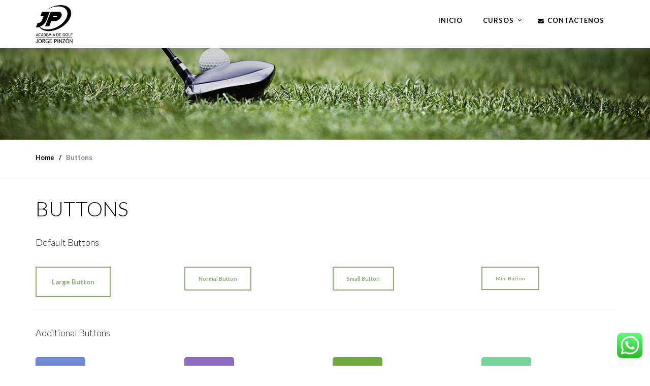

--- FILE ---
content_type: text/css
request_url: https://academiadegolfjorgepinzon.com/wp-content/themes/brentwood-pro/style.css?ver=6.8.1
body_size: 24725
content:
/*

Theme Name: Brentwood Pro
Theme URI: http://brentwood.progressionstudios.com/
Author: Progression Studios
Author URI: http://progressionstudios.com/
Description: ThemeForest Multi-Purpose Premium Theme
Version: 3.4
License: GNU General Public License version 3.0
License URI: http://www.gnu.org/licenses/gpl-3.0.html
Tags: left-sidebar, custom-menu, editor-style, featured-images, full-width-template, theme-options, translation-ready
Text Domain: brentwood-pro

*/

/*  Table of Contents
01. CSS RESET FILE
02. PRIMARY STYLES
	A. DEFAULT STYLES
	B. FONT STYLES
	C. CSS3 TRANSITIONS
03. MAIN CONTAINERS
	A. MAIN CONTAINER STYLES
	B. HEADER CONTAINERS
04. PAGE TITLE STYLES
05. EVENT STYLES
06. GRID STYLES
07. FOOTER STYLES
08. SIDEBAR STYLES
09. BLOG STYLES
10. BLOG SINGLE STYLES
11. NAVIGATION STYLES
12. WOOCOMMERCE STYLES
13. SELECT BUTTON STYLES
14. VISUAL COMPOSER ELEMENTS
15. MOBILE NAVIGATION STYLES
16. FLEXSLIDER STYLES
17. INPUT/TEXTAREA STYLES
18. PAGE LOADER
19. SLIDER REVOLUTION STYLES 
20. RESPONSIVE STYLES

*/


/*
=============================================== 01. CSS RESET FILE ===============================================
*/
article,aside,details,figcaption,figure,footer,header,hgroup,nav,section{display:block}audio,canvas,video{display:inline-block}.bypostauthor,.gallery-caption,.sticky{background:0 0}[hidden],audio:not([controls]){display:none}html{font-size:100%;-webkit-text-size-adjust:100%;-ms-text-size-adjust:100%}button,html,input,select,textarea{font-family:sans-serif;color:#222}body{margin:0;}a:focus{outline:dotted thin}a:active,a:hover{outline:0}abbr[title]{border-bottom:1px dotted}b,strong{font-weight:700}blockquote{margin:1em 40px}dfn{font-style:italic}hr{display:block;height:1px;border:0;border-top:1px solid #ccc;margin:1em 0;padding:0}ins{background:#ff9;color:#000;text-decoration:none}mark{background:#ff0;color:#000;font-style:italic;font-weight:700}code,kbd,pre,samp{font-family:monospace,serif;font-size:1em}pre{white-space:pre;white-space:pre-wrap;word-wrap:break-word}q{quotes:none}q:after,q:before{content:"";content:none}small{font-size:85%}sub,sup{font-size:75%;line-height:0;position:relative;vertical-align:baseline}sup{top:-.5em}sub{bottom:-.25em}ol,ul{margin:1em 0;padding:0 0 0 40px}dd{margin:0 0 0 40px}nav ol,nav ul{list-style:none;margin:0;padding:0}img{border:0;-ms-interpolation-mode:bicubic;vertical-align:middle}svg:not(:root){overflow:hidden}figure,form{margin:0}fieldset{border:0;margin:0;padding:0}label{cursor:pointer}legend{border:0;padding:0;white-space:normal}button,input,select,textarea{font-size:100%;margin:0;vertical-align:baseline}button,input{line-height:normal}button,input[type=button],input[type=reset],input[type=submit]{cursor:pointer;-webkit-appearance:button}button[disabled],input[disabled]{cursor:default}input[type=checkbox],input[type=radio]{box-sizing:border-box;padding:0}input[type=search]{-webkit-appearance:textfield;-moz-box-sizing:content-box;-webkit-box-sizing:content-box;box-sizing:content-box}input[type=search]::-webkit-search-cancel-button,input[type=search]::-webkit-search-decoration{-webkit-appearance:none}button::-moz-focus-inner,input::-moz-focus-inner{border:0;padding:0}textarea{overflow:auto;vertical-align:top;resize:vertical}input:invalid,textarea:invalid{background-color:#f0dddd}table{border-collapse:collapse;border-spacing:0}td{vertical-align:top}.chromeframe{margin:.2em 0;background:#ccc;color:#000;padding:.2em 0}.ir{display:block;border:0;text-indent:-999em;overflow:hidden;background-color:transparent;background-repeat:no-repeat;text-align:left;direction:ltr}.ir br{display:none}.hidden{display:none!important;visibility:hidden}.visuallyhidden{border:0;clip:rect(0 0 0 0);height:1px;margin:-1px;overflow:hidden;padding:0;position:absolute;width:1px}.visuallyhidden.focusable:active,.visuallyhidden.focusable:focus{clip:auto;height:auto;margin:0;overflow:visible;position:static;width:auto}.invisible{visibility:hidden}.clearfix-pro:after,.clearfix-pro:before{content:"";display:table}.clearfix-pro:after{clear:both}.lt-ie8 .clearfix-pro{visibility:hidden;width:0;height:0;clear:both}

/* Font Awesome 4.7.0 by @davegandy - http://fontawesome.io - @fontawesome */
@font-face{font-family:'FontAwesome';src:url('inc/font-awesome/fonts/fontawesome-webfont.eot?v=4.7.0');src:url('inc/font-awesome/fonts/fontawesome-webfont.eot?#iefix&v=4.7.0') format('embedded-opentype'),url('inc/font-awesome/fonts/fontawesome-webfont.woff2?v=4.7.0') format('woff2'),url('inc/font-awesome/fonts/fontawesome-webfont.woff?v=4.7.0') format('woff'),url('inc/font-awesome/fonts/fontawesome-webfont.ttf?v=4.7.0') format('truetype'),url('inc/font-awesome/fonts/fontawesome-webfont.svg?v=4.7.0#fontawesomeregular') format('svg');font-weight:normal;font-style:normal}.fa{display:inline-block;font:normal normal normal 14px/1 FontAwesome;font-size:inherit;text-rendering:auto;-webkit-font-smoothing:antialiased;-moz-osx-font-smoothing:grayscale}.fa-lg{font-size:1.33333333em;line-height:.75em;vertical-align:-15%}.fa-2x{font-size:2em}.fa-3x{font-size:3em}.fa-4x{font-size:4em}.fa-5x{font-size:5em}.fa-fw{width:1.28571429em;text-align:center}.fa-ul{padding-left:0;margin-left:2.14285714em;list-style-type:none}.fa-ul>li{position:relative}.fa-li{position:absolute;left:-2.14285714em;width:2.14285714em;top:.14285714em;text-align:center}.fa-li.fa-lg{left:-1.85714286em}.fa-border{padding:.2em .25em .15em;border:solid .08em #eee;border-radius:.1em}.fa-pull-left{float:left}.fa-pull-right{float:right}.fa.fa-pull-left{margin-right:.3em}.fa.fa-pull-right{margin-left:.3em}.pull-right{float:right}.pull-left{float:left}.fa.pull-left{margin-right:.3em}.fa.pull-right{margin-left:.3em}.fa-spin{-webkit-animation:fa-spin 2s infinite linear;animation:fa-spin 2s infinite linear}.fa-pulse{-webkit-animation:fa-spin 1s infinite steps(8);animation:fa-spin 1s infinite steps(8)}@-webkit-keyframes fa-spin{0%{-webkit-transform:rotate(0deg);transform:rotate(0deg)}100%{-webkit-transform:rotate(359deg);transform:rotate(359deg)}}@keyframes fa-spin{0%{-webkit-transform:rotate(0deg);transform:rotate(0deg)}100%{-webkit-transform:rotate(359deg);transform:rotate(359deg)}}.fa-rotate-90{-ms-filter:"progid:DXImageTransform.Microsoft.BasicImage(rotation=1)";-webkit-transform:rotate(90deg);-ms-transform:rotate(90deg);transform:rotate(90deg)}.fa-rotate-180{-ms-filter:"progid:DXImageTransform.Microsoft.BasicImage(rotation=2)";-webkit-transform:rotate(180deg);-ms-transform:rotate(180deg);transform:rotate(180deg)}.fa-rotate-270{-ms-filter:"progid:DXImageTransform.Microsoft.BasicImage(rotation=3)";-webkit-transform:rotate(270deg);-ms-transform:rotate(270deg);transform:rotate(270deg)}.fa-flip-horizontal{-ms-filter:"progid:DXImageTransform.Microsoft.BasicImage(rotation=0, mirror=1)";-webkit-transform:scale(-1, 1);-ms-transform:scale(-1, 1);transform:scale(-1, 1)}.fa-flip-vertical{-ms-filter:"progid:DXImageTransform.Microsoft.BasicImage(rotation=2, mirror=1)";-webkit-transform:scale(1, -1);-ms-transform:scale(1, -1);transform:scale(1, -1)}:root .fa-rotate-90,:root .fa-rotate-180,:root .fa-rotate-270,:root .fa-flip-horizontal,:root .fa-flip-vertical{filter:none}.fa-stack{position:relative;display:inline-block;width:2em;height:2em;line-height:2em;vertical-align:middle}.fa-stack-1x,.fa-stack-2x{position:absolute;left:0;width:100%;text-align:center}.fa-stack-1x{line-height:inherit}.fa-stack-2x{font-size:2em}.fa-inverse{color:#fff}.fa-glass:before{content:"\f000"}.fa-music:before{content:"\f001"}.fa-search:before{content:"\f002"}.fa-envelope-o:before{content:"\f003"}.fa-heart:before{content:"\f004"}.fa-star:before{content:"\f005"}.fa-star-o:before{content:"\f006"}.fa-user:before{content:"\f007"}.fa-film:before{content:"\f008"}.fa-th-large:before{content:"\f009"}.fa-th:before{content:"\f00a"}.fa-th-list:before{content:"\f00b"}.fa-check:before{content:"\f00c"}.fa-remove:before,.fa-close:before,.fa-times:before{content:"\f00d"}.fa-search-plus:before{content:"\f00e"}.fa-search-minus:before{content:"\f010"}.fa-power-off:before{content:"\f011"}.fa-signal:before{content:"\f012"}.fa-gear:before,.fa-cog:before{content:"\f013"}.fa-trash-o:before{content:"\f014"}.fa-home:before{content:"\f015"}.fa-file-o:before{content:"\f016"}.fa-clock-o:before{content:"\f017"}.fa-road:before{content:"\f018"}.fa-download:before{content:"\f019"}.fa-arrow-circle-o-down:before{content:"\f01a"}.fa-arrow-circle-o-up:before{content:"\f01b"}.fa-inbox:before{content:"\f01c"}.fa-play-circle-o:before{content:"\f01d"}.fa-rotate-right:before,.fa-repeat:before{content:"\f01e"}.fa-refresh:before{content:"\f021"}.fa-list-alt:before{content:"\f022"}.fa-lock:before{content:"\f023"}.fa-flag:before{content:"\f024"}.fa-headphones:before{content:"\f025"}.fa-volume-off:before{content:"\f026"}.fa-volume-down:before{content:"\f027"}.fa-volume-up:before{content:"\f028"}.fa-qrcode:before{content:"\f029"}.fa-barcode:before{content:"\f02a"}.fa-tag:before{content:"\f02b"}.fa-tags:before{content:"\f02c"}.fa-book:before{content:"\f02d"}.fa-bookmark:before{content:"\f02e"}.fa-print:before{content:"\f02f"}.fa-camera:before{content:"\f030"}.fa-font:before{content:"\f031"}.fa-bold:before{content:"\f032"}.fa-italic:before{content:"\f033"}.fa-text-height:before{content:"\f034"}.fa-text-width:before{content:"\f035"}.fa-align-left:before{content:"\f036"}.fa-align-center:before{content:"\f037"}.fa-align-right:before{content:"\f038"}.fa-align-justify:before{content:"\f039"}.fa-list:before{content:"\f03a"}.fa-dedent:before,.fa-outdent:before{content:"\f03b"}.fa-indent:before{content:"\f03c"}.fa-video-camera:before{content:"\f03d"}.fa-photo:before,.fa-image:before,.fa-picture-o:before{content:"\f03e"}.fa-pencil:before{content:"\f040"}.fa-map-marker:before{content:"\f041"}.fa-adjust:before{content:"\f042"}.fa-tint:before{content:"\f043"}.fa-edit:before,.fa-pencil-square-o:before{content:"\f044"}.fa-share-square-o:before{content:"\f045"}.fa-check-square-o:before{content:"\f046"}.fa-arrows:before{content:"\f047"}.fa-step-backward:before{content:"\f048"}.fa-fast-backward:before{content:"\f049"}.fa-backward:before{content:"\f04a"}.fa-play:before{content:"\f04b"}.fa-pause:before{content:"\f04c"}.fa-stop:before{content:"\f04d"}.fa-forward:before{content:"\f04e"}.fa-fast-forward:before{content:"\f050"}.fa-step-forward:before{content:"\f051"}.fa-eject:before{content:"\f052"}.fa-chevron-left:before{content:"\f053"}.fa-chevron-right:before{content:"\f054"}.fa-plus-circle:before{content:"\f055"}.fa-minus-circle:before{content:"\f056"}.fa-times-circle:before{content:"\f057"}.fa-check-circle:before{content:"\f058"}.fa-question-circle:before{content:"\f059"}.fa-info-circle:before{content:"\f05a"}.fa-crosshairs:before{content:"\f05b"}.fa-times-circle-o:before{content:"\f05c"}.fa-check-circle-o:before{content:"\f05d"}.fa-ban:before{content:"\f05e"}.fa-arrow-left:before{content:"\f060"}.fa-arrow-right:before{content:"\f061"}.fa-arrow-up:before{content:"\f062"}.fa-arrow-down:before{content:"\f063"}.fa-mail-forward:before,.fa-share:before{content:"\f064"}.fa-expand:before{content:"\f065"}.fa-compress:before{content:"\f066"}.fa-plus:before{content:"\f067"}.fa-minus:before{content:"\f068"}.fa-asterisk:before{content:"\f069"}.fa-exclamation-circle:before{content:"\f06a"}.fa-gift:before{content:"\f06b"}.fa-leaf:before{content:"\f06c"}.fa-fire:before{content:"\f06d"}.fa-eye:before{content:"\f06e"}.fa-eye-slash:before{content:"\f070"}.fa-warning:before,.fa-exclamation-triangle:before{content:"\f071"}.fa-plane:before{content:"\f072"}.fa-calendar:before{content:"\f073"}.fa-random:before{content:"\f074"}.fa-comment:before{content:"\f075"}.fa-magnet:before{content:"\f076"}.fa-chevron-up:before{content:"\f077"}.fa-chevron-down:before{content:"\f078"}.fa-retweet:before{content:"\f079"}.fa-shopping-cart:before{content:"\f07a"}.fa-folder:before{content:"\f07b"}.fa-folder-open:before{content:"\f07c"}.fa-arrows-v:before{content:"\f07d"}.fa-arrows-h:before{content:"\f07e"}.fa-bar-chart-o:before,.fa-bar-chart:before{content:"\f080"}.fa-twitter-square:before{content:"\f081"}.fa-facebook-square:before{content:"\f082"}.fa-camera-retro:before{content:"\f083"}.fa-key:before{content:"\f084"}.fa-gears:before,.fa-cogs:before{content:"\f085"}.fa-comments:before{content:"\f086"}.fa-thumbs-o-up:before{content:"\f087"}.fa-thumbs-o-down:before{content:"\f088"}.fa-star-half:before{content:"\f089"}.fa-heart-o:before{content:"\f08a"}.fa-sign-out:before{content:"\f08b"}.fa-linkedin-square:before{content:"\f08c"}.fa-thumb-tack:before{content:"\f08d"}.fa-external-link:before{content:"\f08e"}.fa-sign-in:before{content:"\f090"}.fa-trophy:before{content:"\f091"}.fa-github-square:before{content:"\f092"}.fa-upload:before{content:"\f093"}.fa-lemon-o:before{content:"\f094"}.fa-phone:before{content:"\f095"}.fa-square-o:before{content:"\f096"}.fa-bookmark-o:before{content:"\f097"}.fa-phone-square:before{content:"\f098"}.fa-twitter:before{content:"\f099"}.fa-facebook-f:before,.fa-facebook:before{content:"\f09a"}.fa-github:before{content:"\f09b"}.fa-unlock:before{content:"\f09c"}.fa-credit-card:before{content:"\f09d"}.fa-feed:before,.fa-rss:before{content:"\f09e"}.fa-hdd-o:before{content:"\f0a0"}.fa-bullhorn:before{content:"\f0a1"}.fa-bell:before{content:"\f0f3"}.fa-certificate:before{content:"\f0a3"}.fa-hand-o-right:before{content:"\f0a4"}.fa-hand-o-left:before{content:"\f0a5"}.fa-hand-o-up:before{content:"\f0a6"}.fa-hand-o-down:before{content:"\f0a7"}.fa-arrow-circle-left:before{content:"\f0a8"}.fa-arrow-circle-right:before{content:"\f0a9"}.fa-arrow-circle-up:before{content:"\f0aa"}.fa-arrow-circle-down:before{content:"\f0ab"}.fa-globe:before{content:"\f0ac"}.fa-wrench:before{content:"\f0ad"}.fa-tasks:before{content:"\f0ae"}.fa-filter:before{content:"\f0b0"}.fa-briefcase:before{content:"\f0b1"}.fa-arrows-alt:before{content:"\f0b2"}.fa-group:before,.fa-users:before{content:"\f0c0"}.fa-chain:before,.fa-link:before{content:"\f0c1"}.fa-cloud:before{content:"\f0c2"}.fa-flask:before{content:"\f0c3"}.fa-cut:before,.fa-scissors:before{content:"\f0c4"}.fa-copy:before,.fa-files-o:before{content:"\f0c5"}.fa-paperclip:before{content:"\f0c6"}.fa-save:before,.fa-floppy-o:before{content:"\f0c7"}.fa-square:before{content:"\f0c8"}.fa-navicon:before,.fa-reorder:before,.fa-bars:before{content:"\f0c9"}.fa-list-ul:before{content:"\f0ca"}.fa-list-ol:before{content:"\f0cb"}.fa-strikethrough:before{content:"\f0cc"}.fa-underline:before{content:"\f0cd"}.fa-table:before{content:"\f0ce"}.fa-magic:before{content:"\f0d0"}.fa-truck:before{content:"\f0d1"}.fa-pinterest:before{content:"\f0d2"}.fa-pinterest-square:before{content:"\f0d3"}.fa-google-plus-square:before{content:"\f0d4"}.fa-google-plus:before{content:"\f0d5"}.fa-money:before{content:"\f0d6"}.fa-caret-down:before{content:"\f0d7"}.fa-caret-up:before{content:"\f0d8"}.fa-caret-left:before{content:"\f0d9"}.fa-caret-right:before{content:"\f0da"}.fa-columns:before{content:"\f0db"}.fa-unsorted:before,.fa-sort:before{content:"\f0dc"}.fa-sort-down:before,.fa-sort-desc:before{content:"\f0dd"}.fa-sort-up:before,.fa-sort-asc:before{content:"\f0de"}.fa-envelope:before{content:"\f0e0"}.fa-linkedin:before{content:"\f0e1"}.fa-rotate-left:before,.fa-undo:before{content:"\f0e2"}.fa-legal:before,.fa-gavel:before{content:"\f0e3"}.fa-dashboard:before,.fa-tachometer:before{content:"\f0e4"}.fa-comment-o:before{content:"\f0e5"}.fa-comments-o:before{content:"\f0e6"}.fa-flash:before,.fa-bolt:before{content:"\f0e7"}.fa-sitemap:before{content:"\f0e8"}.fa-umbrella:before{content:"\f0e9"}.fa-paste:before,.fa-clipboard:before{content:"\f0ea"}.fa-lightbulb-o:before{content:"\f0eb"}.fa-exchange:before{content:"\f0ec"}.fa-cloud-download:before{content:"\f0ed"}.fa-cloud-upload:before{content:"\f0ee"}.fa-user-md:before{content:"\f0f0"}.fa-stethoscope:before{content:"\f0f1"}.fa-suitcase:before{content:"\f0f2"}.fa-bell-o:before{content:"\f0a2"}.fa-coffee:before{content:"\f0f4"}.fa-cutlery:before{content:"\f0f5"}.fa-file-text-o:before{content:"\f0f6"}.fa-building-o:before{content:"\f0f7"}.fa-hospital-o:before{content:"\f0f8"}.fa-ambulance:before{content:"\f0f9"}.fa-medkit:before{content:"\f0fa"}.fa-fighter-jet:before{content:"\f0fb"}.fa-beer:before{content:"\f0fc"}.fa-h-square:before{content:"\f0fd"}.fa-plus-square:before{content:"\f0fe"}.fa-angle-double-left:before{content:"\f100"}.fa-angle-double-right:before{content:"\f101"}.fa-angle-double-up:before{content:"\f102"}.fa-angle-double-down:before{content:"\f103"}.fa-angle-left:before{content:"\f104"}.fa-angle-right:before{content:"\f105"}.fa-angle-up:before{content:"\f106"}.fa-angle-down:before{content:"\f107"}.fa-desktop:before{content:"\f108"}.fa-laptop:before{content:"\f109"}.fa-tablet:before{content:"\f10a"}.fa-mobile-phone:before,.fa-mobile:before{content:"\f10b"}.fa-circle-o:before{content:"\f10c"}.fa-quote-left:before{content:"\f10d"}.fa-quote-right:before{content:"\f10e"}.fa-spinner:before{content:"\f110"}.fa-circle:before{content:"\f111"}.fa-mail-reply:before,.fa-reply:before{content:"\f112"}.fa-github-alt:before{content:"\f113"}.fa-folder-o:before{content:"\f114"}.fa-folder-open-o:before{content:"\f115"}.fa-smile-o:before{content:"\f118"}.fa-frown-o:before{content:"\f119"}.fa-meh-o:before{content:"\f11a"}.fa-gamepad:before{content:"\f11b"}.fa-keyboard-o:before{content:"\f11c"}.fa-flag-o:before{content:"\f11d"}.fa-flag-checkered:before{content:"\f11e"}.fa-terminal:before{content:"\f120"}.fa-code:before{content:"\f121"}.fa-mail-reply-all:before,.fa-reply-all:before{content:"\f122"}.fa-star-half-empty:before,.fa-star-half-full:before,.fa-star-half-o:before{content:"\f123"}.fa-location-arrow:before{content:"\f124"}.fa-crop:before{content:"\f125"}.fa-code-fork:before{content:"\f126"}.fa-unlink:before,.fa-chain-broken:before{content:"\f127"}.fa-question:before{content:"\f128"}.fa-info:before{content:"\f129"}.fa-exclamation:before{content:"\f12a"}.fa-superscript:before{content:"\f12b"}.fa-subscript:before{content:"\f12c"}.fa-eraser:before{content:"\f12d"}.fa-puzzle-piece:before{content:"\f12e"}.fa-microphone:before{content:"\f130"}.fa-microphone-slash:before{content:"\f131"}.fa-shield:before{content:"\f132"}.fa-calendar-o:before{content:"\f133"}.fa-fire-extinguisher:before{content:"\f134"}.fa-rocket:before{content:"\f135"}.fa-maxcdn:before{content:"\f136"}.fa-chevron-circle-left:before{content:"\f137"}.fa-chevron-circle-right:before{content:"\f138"}.fa-chevron-circle-up:before{content:"\f139"}.fa-chevron-circle-down:before{content:"\f13a"}.fa-html5:before{content:"\f13b"}.fa-css3:before{content:"\f13c"}.fa-anchor:before{content:"\f13d"}.fa-unlock-alt:before{content:"\f13e"}.fa-bullseye:before{content:"\f140"}.fa-ellipsis-h:before{content:"\f141"}.fa-ellipsis-v:before{content:"\f142"}.fa-rss-square:before{content:"\f143"}.fa-play-circle:before{content:"\f144"}.fa-ticket:before{content:"\f145"}.fa-minus-square:before{content:"\f146"}.fa-minus-square-o:before{content:"\f147"}.fa-level-up:before{content:"\f148"}.fa-level-down:before{content:"\f149"}.fa-check-square:before{content:"\f14a"}.fa-pencil-square:before{content:"\f14b"}.fa-external-link-square:before{content:"\f14c"}.fa-share-square:before{content:"\f14d"}.fa-compass:before{content:"\f14e"}.fa-toggle-down:before,.fa-caret-square-o-down:before{content:"\f150"}.fa-toggle-up:before,.fa-caret-square-o-up:before{content:"\f151"}.fa-toggle-right:before,.fa-caret-square-o-right:before{content:"\f152"}.fa-euro:before,.fa-eur:before{content:"\f153"}.fa-gbp:before{content:"\f154"}.fa-dollar:before,.fa-usd:before{content:"\f155"}.fa-rupee:before,.fa-inr:before{content:"\f156"}.fa-cny:before,.fa-rmb:before,.fa-yen:before,.fa-jpy:before{content:"\f157"}.fa-ruble:before,.fa-rouble:before,.fa-rub:before{content:"\f158"}.fa-won:before,.fa-krw:before{content:"\f159"}.fa-bitcoin:before,.fa-btc:before{content:"\f15a"}.fa-file:before{content:"\f15b"}.fa-file-text:before{content:"\f15c"}.fa-sort-alpha-asc:before{content:"\f15d"}.fa-sort-alpha-desc:before{content:"\f15e"}.fa-sort-amount-asc:before{content:"\f160"}.fa-sort-amount-desc:before{content:"\f161"}.fa-sort-numeric-asc:before{content:"\f162"}.fa-sort-numeric-desc:before{content:"\f163"}.fa-thumbs-up:before{content:"\f164"}.fa-thumbs-down:before{content:"\f165"}.fa-youtube-square:before{content:"\f166"}.fa-youtube:before{content:"\f167"}.fa-xing:before{content:"\f168"}.fa-xing-square:before{content:"\f169"}.fa-youtube-play:before{content:"\f16a"}.fa-dropbox:before{content:"\f16b"}.fa-stack-overflow:before{content:"\f16c"}.fa-instagram:before{content:"\f16d"}.fa-flickr:before{content:"\f16e"}.fa-adn:before{content:"\f170"}.fa-bitbucket:before{content:"\f171"}.fa-bitbucket-square:before{content:"\f172"}.fa-tumblr:before{content:"\f173"}.fa-tumblr-square:before{content:"\f174"}.fa-long-arrow-down:before{content:"\f175"}.fa-long-arrow-up:before{content:"\f176"}.fa-long-arrow-left:before{content:"\f177"}.fa-long-arrow-right:before{content:"\f178"}.fa-apple:before{content:"\f179"}.fa-windows:before{content:"\f17a"}.fa-android:before{content:"\f17b"}.fa-linux:before{content:"\f17c"}.fa-dribbble:before{content:"\f17d"}.fa-skype:before{content:"\f17e"}.fa-foursquare:before{content:"\f180"}.fa-trello:before{content:"\f181"}.fa-female:before{content:"\f182"}.fa-male:before{content:"\f183"}.fa-gittip:before,.fa-gratipay:before{content:"\f184"}.fa-sun-o:before{content:"\f185"}.fa-moon-o:before{content:"\f186"}.fa-archive:before{content:"\f187"}.fa-bug:before{content:"\f188"}.fa-vk:before{content:"\f189"}.fa-weibo:before{content:"\f18a"}.fa-renren:before{content:"\f18b"}.fa-pagelines:before{content:"\f18c"}.fa-stack-exchange:before{content:"\f18d"}.fa-arrow-circle-o-right:before{content:"\f18e"}.fa-arrow-circle-o-left:before{content:"\f190"}.fa-toggle-left:before,.fa-caret-square-o-left:before{content:"\f191"}.fa-dot-circle-o:before{content:"\f192"}.fa-wheelchair:before{content:"\f193"}.fa-vimeo-square:before{content:"\f194"}.fa-turkish-lira:before,.fa-try:before{content:"\f195"}.fa-plus-square-o:before{content:"\f196"}.fa-space-shuttle:before{content:"\f197"}.fa-slack:before{content:"\f198"}.fa-envelope-square:before{content:"\f199"}.fa-wordpress:before{content:"\f19a"}.fa-openid:before{content:"\f19b"}.fa-institution:before,.fa-bank:before,.fa-university:before{content:"\f19c"}.fa-mortar-board:before,.fa-graduation-cap:before{content:"\f19d"}.fa-yahoo:before{content:"\f19e"}.fa-google:before{content:"\f1a0"}.fa-reddit:before{content:"\f1a1"}.fa-reddit-square:before{content:"\f1a2"}.fa-stumbleupon-circle:before{content:"\f1a3"}.fa-stumbleupon:before{content:"\f1a4"}.fa-delicious:before{content:"\f1a5"}.fa-digg:before{content:"\f1a6"}.fa-pied-piper-pp:before{content:"\f1a7"}.fa-pied-piper-alt:before{content:"\f1a8"}.fa-drupal:before{content:"\f1a9"}.fa-joomla:before{content:"\f1aa"}.fa-language:before{content:"\f1ab"}.fa-fax:before{content:"\f1ac"}.fa-building:before{content:"\f1ad"}.fa-child:before{content:"\f1ae"}.fa-paw:before{content:"\f1b0"}.fa-spoon:before{content:"\f1b1"}.fa-cube:before{content:"\f1b2"}.fa-cubes:before{content:"\f1b3"}.fa-behance:before{content:"\f1b4"}.fa-behance-square:before{content:"\f1b5"}.fa-steam:before{content:"\f1b6"}.fa-steam-square:before{content:"\f1b7"}.fa-recycle:before{content:"\f1b8"}.fa-automobile:before,.fa-car:before{content:"\f1b9"}.fa-cab:before,.fa-taxi:before{content:"\f1ba"}.fa-tree:before{content:"\f1bb"}.fa-spotify:before{content:"\f1bc"}.fa-deviantart:before{content:"\f1bd"}.fa-soundcloud:before{content:"\f1be"}.fa-database:before{content:"\f1c0"}.fa-file-pdf-o:before{content:"\f1c1"}.fa-file-word-o:before{content:"\f1c2"}.fa-file-excel-o:before{content:"\f1c3"}.fa-file-powerpoint-o:before{content:"\f1c4"}.fa-file-photo-o:before,.fa-file-picture-o:before,.fa-file-image-o:before{content:"\f1c5"}.fa-file-zip-o:before,.fa-file-archive-o:before{content:"\f1c6"}.fa-file-sound-o:before,.fa-file-audio-o:before{content:"\f1c7"}.fa-file-movie-o:before,.fa-file-video-o:before{content:"\f1c8"}.fa-file-code-o:before{content:"\f1c9"}.fa-vine:before{content:"\f1ca"}.fa-codepen:before{content:"\f1cb"}.fa-jsfiddle:before{content:"\f1cc"}.fa-life-bouy:before,.fa-life-buoy:before,.fa-life-saver:before,.fa-support:before,.fa-life-ring:before{content:"\f1cd"}.fa-circle-o-notch:before{content:"\f1ce"}.fa-ra:before,.fa-resistance:before,.fa-rebel:before{content:"\f1d0"}.fa-ge:before,.fa-empire:before{content:"\f1d1"}.fa-git-square:before{content:"\f1d2"}.fa-git:before{content:"\f1d3"}.fa-y-combinator-square:before,.fa-yc-square:before,.fa-hacker-news:before{content:"\f1d4"}.fa-tencent-weibo:before{content:"\f1d5"}.fa-qq:before{content:"\f1d6"}.fa-wechat:before,.fa-weixin:before{content:"\f1d7"}.fa-send:before,.fa-paper-plane:before{content:"\f1d8"}.fa-send-o:before,.fa-paper-plane-o:before{content:"\f1d9"}.fa-history:before{content:"\f1da"}.fa-circle-thin:before{content:"\f1db"}.fa-header:before{content:"\f1dc"}.fa-paragraph:before{content:"\f1dd"}.fa-sliders:before{content:"\f1de"}.fa-share-alt:before{content:"\f1e0"}.fa-share-alt-square:before{content:"\f1e1"}.fa-bomb:before{content:"\f1e2"}.fa-soccer-ball-o:before,.fa-futbol-o:before{content:"\f1e3"}.fa-tty:before{content:"\f1e4"}.fa-binoculars:before{content:"\f1e5"}.fa-plug:before{content:"\f1e6"}.fa-slideshare:before{content:"\f1e7"}.fa-twitch:before{content:"\f1e8"}.fa-yelp:before{content:"\f1e9"}.fa-newspaper-o:before{content:"\f1ea"}.fa-wifi:before{content:"\f1eb"}.fa-calculator:before{content:"\f1ec"}.fa-paypal:before{content:"\f1ed"}.fa-google-wallet:before{content:"\f1ee"}.fa-cc-visa:before{content:"\f1f0"}.fa-cc-mastercard:before{content:"\f1f1"}.fa-cc-discover:before{content:"\f1f2"}.fa-cc-amex:before{content:"\f1f3"}.fa-cc-paypal:before{content:"\f1f4"}.fa-cc-stripe:before{content:"\f1f5"}.fa-bell-slash:before{content:"\f1f6"}.fa-bell-slash-o:before{content:"\f1f7"}.fa-trash:before{content:"\f1f8"}.fa-copyright:before{content:"\f1f9"}.fa-at:before{content:"\f1fa"}.fa-eyedropper:before{content:"\f1fb"}.fa-paint-brush:before{content:"\f1fc"}.fa-birthday-cake:before{content:"\f1fd"}.fa-area-chart:before{content:"\f1fe"}.fa-pie-chart:before{content:"\f200"}.fa-line-chart:before{content:"\f201"}.fa-lastfm:before{content:"\f202"}.fa-lastfm-square:before{content:"\f203"}.fa-toggle-off:before{content:"\f204"}.fa-toggle-on:before{content:"\f205"}.fa-bicycle:before{content:"\f206"}.fa-bus:before{content:"\f207"}.fa-ioxhost:before{content:"\f208"}.fa-angellist:before{content:"\f209"}.fa-cc:before{content:"\f20a"}.fa-shekel:before,.fa-sheqel:before,.fa-ils:before{content:"\f20b"}.fa-meanpath:before{content:"\f20c"}.fa-buysellads:before{content:"\f20d"}.fa-connectdevelop:before{content:"\f20e"}.fa-dashcube:before{content:"\f210"}.fa-forumbee:before{content:"\f211"}.fa-leanpub:before{content:"\f212"}.fa-sellsy:before{content:"\f213"}.fa-shirtsinbulk:before{content:"\f214"}.fa-simplybuilt:before{content:"\f215"}.fa-skyatlas:before{content:"\f216"}.fa-cart-plus:before{content:"\f217"}.fa-cart-arrow-down:before{content:"\f218"}.fa-diamond:before{content:"\f219"}.fa-ship:before{content:"\f21a"}.fa-user-secret:before{content:"\f21b"}.fa-motorcycle:before{content:"\f21c"}.fa-street-view:before{content:"\f21d"}.fa-heartbeat:before{content:"\f21e"}.fa-venus:before{content:"\f221"}.fa-mars:before{content:"\f222"}.fa-mercury:before{content:"\f223"}.fa-intersex:before,.fa-transgender:before{content:"\f224"}.fa-transgender-alt:before{content:"\f225"}.fa-venus-double:before{content:"\f226"}.fa-mars-double:before{content:"\f227"}.fa-venus-mars:before{content:"\f228"}.fa-mars-stroke:before{content:"\f229"}.fa-mars-stroke-v:before{content:"\f22a"}.fa-mars-stroke-h:before{content:"\f22b"}.fa-neuter:before{content:"\f22c"}.fa-genderless:before{content:"\f22d"}.fa-facebook-official:before{content:"\f230"}.fa-pinterest-p:before{content:"\f231"}.fa-whatsapp:before{content:"\f232"}.fa-server:before{content:"\f233"}.fa-user-plus:before{content:"\f234"}.fa-user-times:before{content:"\f235"}.fa-hotel:before,.fa-bed:before{content:"\f236"}.fa-viacoin:before{content:"\f237"}.fa-train:before{content:"\f238"}.fa-subway:before{content:"\f239"}.fa-medium:before{content:"\f23a"}.fa-yc:before,.fa-y-combinator:before{content:"\f23b"}.fa-optin-monster:before{content:"\f23c"}.fa-opencart:before{content:"\f23d"}.fa-expeditedssl:before{content:"\f23e"}.fa-battery-4:before,.fa-battery:before,.fa-battery-full:before{content:"\f240"}.fa-battery-3:before,.fa-battery-three-quarters:before{content:"\f241"}.fa-battery-2:before,.fa-battery-half:before{content:"\f242"}.fa-battery-1:before,.fa-battery-quarter:before{content:"\f243"}.fa-battery-0:before,.fa-battery-empty:before{content:"\f244"}.fa-mouse-pointer:before{content:"\f245"}.fa-i-cursor:before{content:"\f246"}.fa-object-group:before{content:"\f247"}.fa-object-ungroup:before{content:"\f248"}.fa-sticky-note:before{content:"\f249"}.fa-sticky-note-o:before{content:"\f24a"}.fa-cc-jcb:before{content:"\f24b"}.fa-cc-diners-club:before{content:"\f24c"}.fa-clone:before{content:"\f24d"}.fa-balance-scale:before{content:"\f24e"}.fa-hourglass-o:before{content:"\f250"}.fa-hourglass-1:before,.fa-hourglass-start:before{content:"\f251"}.fa-hourglass-2:before,.fa-hourglass-half:before{content:"\f252"}.fa-hourglass-3:before,.fa-hourglass-end:before{content:"\f253"}.fa-hourglass:before{content:"\f254"}.fa-hand-grab-o:before,.fa-hand-rock-o:before{content:"\f255"}.fa-hand-stop-o:before,.fa-hand-paper-o:before{content:"\f256"}.fa-hand-scissors-o:before{content:"\f257"}.fa-hand-lizard-o:before{content:"\f258"}.fa-hand-spock-o:before{content:"\f259"}.fa-hand-pointer-o:before{content:"\f25a"}.fa-hand-peace-o:before{content:"\f25b"}.fa-trademark:before{content:"\f25c"}.fa-registered:before{content:"\f25d"}.fa-creative-commons:before{content:"\f25e"}.fa-gg:before{content:"\f260"}.fa-gg-circle:before{content:"\f261"}.fa-tripadvisor:before{content:"\f262"}.fa-odnoklassniki:before{content:"\f263"}.fa-odnoklassniki-square:before{content:"\f264"}.fa-get-pocket:before{content:"\f265"}.fa-wikipedia-w:before{content:"\f266"}.fa-safari:before{content:"\f267"}.fa-chrome:before{content:"\f268"}.fa-firefox:before{content:"\f269"}.fa-opera:before{content:"\f26a"}.fa-internet-explorer:before{content:"\f26b"}.fa-tv:before,.fa-television:before{content:"\f26c"}.fa-contao:before{content:"\f26d"}.fa-500px:before{content:"\f26e"}.fa-amazon:before{content:"\f270"}.fa-calendar-plus-o:before{content:"\f271"}.fa-calendar-minus-o:before{content:"\f272"}.fa-calendar-times-o:before{content:"\f273"}.fa-calendar-check-o:before{content:"\f274"}.fa-industry:before{content:"\f275"}.fa-map-pin:before{content:"\f276"}.fa-map-signs:before{content:"\f277"}.fa-map-o:before{content:"\f278"}.fa-map:before{content:"\f279"}.fa-commenting:before{content:"\f27a"}.fa-commenting-o:before{content:"\f27b"}.fa-houzz:before{content:"\f27c"}.fa-vimeo:before{content:"\f27d"}.fa-black-tie:before{content:"\f27e"}.fa-fonticons:before{content:"\f280"}.fa-reddit-alien:before{content:"\f281"}.fa-edge:before{content:"\f282"}.fa-credit-card-alt:before{content:"\f283"}.fa-codiepie:before{content:"\f284"}.fa-modx:before{content:"\f285"}.fa-fort-awesome:before{content:"\f286"}.fa-usb:before{content:"\f287"}.fa-product-hunt:before{content:"\f288"}.fa-mixcloud:before{content:"\f289"}.fa-scribd:before{content:"\f28a"}.fa-pause-circle:before{content:"\f28b"}.fa-pause-circle-o:before{content:"\f28c"}.fa-stop-circle:before{content:"\f28d"}.fa-stop-circle-o:before{content:"\f28e"}.fa-shopping-bag:before{content:"\f290"}.fa-shopping-basket:before{content:"\f291"}.fa-hashtag:before{content:"\f292"}.fa-bluetooth:before{content:"\f293"}.fa-bluetooth-b:before{content:"\f294"}.fa-percent:before{content:"\f295"}.fa-gitlab:before{content:"\f296"}.fa-wpbeginner:before{content:"\f297"}.fa-wpforms:before{content:"\f298"}.fa-envira:before{content:"\f299"}.fa-universal-access:before{content:"\f29a"}.fa-wheelchair-alt:before{content:"\f29b"}.fa-question-circle-o:before{content:"\f29c"}.fa-blind:before{content:"\f29d"}.fa-audio-description:before{content:"\f29e"}.fa-volume-control-phone:before{content:"\f2a0"}.fa-braille:before{content:"\f2a1"}.fa-assistive-listening-systems:before{content:"\f2a2"}.fa-asl-interpreting:before,.fa-american-sign-language-interpreting:before{content:"\f2a3"}.fa-deafness:before,.fa-hard-of-hearing:before,.fa-deaf:before{content:"\f2a4"}.fa-glide:before{content:"\f2a5"}.fa-glide-g:before{content:"\f2a6"}.fa-signing:before,.fa-sign-language:before{content:"\f2a7"}.fa-low-vision:before{content:"\f2a8"}.fa-viadeo:before{content:"\f2a9"}.fa-viadeo-square:before{content:"\f2aa"}.fa-snapchat:before{content:"\f2ab"}.fa-snapchat-ghost:before{content:"\f2ac"}.fa-snapchat-square:before{content:"\f2ad"}.fa-pied-piper:before{content:"\f2ae"}.fa-first-order:before{content:"\f2b0"}.fa-yoast:before{content:"\f2b1"}.fa-themeisle:before{content:"\f2b2"}.fa-google-plus-circle:before,.fa-google-plus-official:before{content:"\f2b3"}.fa-fa:before,.fa-font-awesome:before{content:"\f2b4"}.fa-handshake-o:before{content:"\f2b5"}.fa-envelope-open:before{content:"\f2b6"}.fa-envelope-open-o:before{content:"\f2b7"}.fa-linode:before{content:"\f2b8"}.fa-address-book:before{content:"\f2b9"}.fa-address-book-o:before{content:"\f2ba"}.fa-vcard:before,.fa-address-card:before{content:"\f2bb"}.fa-vcard-o:before,.fa-address-card-o:before{content:"\f2bc"}.fa-user-circle:before{content:"\f2bd"}.fa-user-circle-o:before{content:"\f2be"}.fa-user-o:before{content:"\f2c0"}.fa-id-badge:before{content:"\f2c1"}.fa-drivers-license:before,.fa-id-card:before{content:"\f2c2"}.fa-drivers-license-o:before,.fa-id-card-o:before{content:"\f2c3"}.fa-quora:before{content:"\f2c4"}.fa-free-code-camp:before{content:"\f2c5"}.fa-telegram:before{content:"\f2c6"}.fa-thermometer-4:before,.fa-thermometer:before,.fa-thermometer-full:before{content:"\f2c7"}.fa-thermometer-3:before,.fa-thermometer-three-quarters:before{content:"\f2c8"}.fa-thermometer-2:before,.fa-thermometer-half:before{content:"\f2c9"}.fa-thermometer-1:before,.fa-thermometer-quarter:before{content:"\f2ca"}.fa-thermometer-0:before,.fa-thermometer-empty:before{content:"\f2cb"}.fa-shower:before{content:"\f2cc"}.fa-bathtub:before,.fa-s15:before,.fa-bath:before{content:"\f2cd"}.fa-podcast:before{content:"\f2ce"}.fa-window-maximize:before{content:"\f2d0"}.fa-window-minimize:before{content:"\f2d1"}.fa-window-restore:before{content:"\f2d2"}.fa-times-rectangle:before,.fa-window-close:before{content:"\f2d3"}.fa-times-rectangle-o:before,.fa-window-close-o:before{content:"\f2d4"}.fa-bandcamp:before{content:"\f2d5"}.fa-grav:before{content:"\f2d6"}.fa-etsy:before{content:"\f2d7"}.fa-imdb:before{content:"\f2d8"}.fa-ravelry:before{content:"\f2d9"}.fa-eercast:before{content:"\f2da"}.fa-microchip:before{content:"\f2db"}.fa-snowflake-o:before{content:"\f2dc"}.fa-superpowers:before{content:"\f2dd"}.fa-wpexplorer:before{content:"\f2de"}.fa-meetup:before{content:"\f2e0"}.sr-only{position:absolute;width:1px;height:1px;padding:0;margin:-1px;overflow:hidden;clip:rect(0, 0, 0, 0);border:0}.sr-only-focusable:active,.sr-only-focusable:focus{position:static;width:auto;height:auto;margin:0;overflow:visible;clip:auto}


/*
=============================================== 02. PRIMARY STYLES ===============================================
*/
/* -------------------- A. DEFAULT STYLES -------------------- */
/*  html {-webkit-text-size-adjust: none;}	Removes webkit font resizing */ 
#boxed-layout-pro { overflow-x: hidden; }
body {max-width:100%; width:100%;}
img {max-width:100%; height: auto; }
body iframe {border:none; }
.pp_gallery {display:none !important;}
body a img, body a {outline:none !important; text-decoration:none;}
p {padding-top:0px; margin:0px;}
p, ul, ol {margin-bottom: 25px;}
ul, ol {margin-left:8px; padding-left:16px;}
img {max-width: 100%;height: auto;  width:auto;}
video, audio {max-width:100%;}
.alignnone, .alignleft, .alignright, .aligncenter {max-width:100% !important;}
.alignright {float:right; margin:0 0 10px 20px;}
.alignleft {float:left; margin:0px 20px 10px 0px;}
.aligncenter {text-align:center;  margin:0px auto 20px auto; display:block; }
blockquote {font-size:105%; border-left:3px solid rgba(0, 0, 0, 0.25); margin-left:0px; padding-left:18px; margin-left:18px; }
table, th, td { border: 1px solid #eaeaea; border: 1px solid rgba(51, 51, 51, 0.1); }
th { background:#f7f7f7; }
table { border-collapse: separate; border-spacing: 0; border-width: 1px 0 0 1px; margin: 0 0 2em; max-width: 100%; }
caption, th, td { font-weight: normal; text-align: left;  }
th { border-width: 0 1px 1px 0; font-weight: 700; }
td { border-width: 0 1px 1px 0; }
th, td { padding: 1em; }
figure { margin: 0; }
del { opacity: 0.8; }
pre, code {display:block; margin-top:5px;  border:1px solid #e2e2e2;  padding:15px; background:#f5f5f5; overflow:auto; word-wrap: break-word; font-size:90%; line-height:1.2; margin-bottom:25px; }
/* Image Gallery Styling */
body .gallery-item { margin-top:0px; position:relative; margin-bottom:25px;	 }
body .gallery-item img { border:none !important; }
body .gallery-icon {	margin-right:10px; margin-left:10px; }
body #content-pro .gallery-caption{ position:relative; padding:10px 10px;	 font-weight:700; }
.noselect {
    -webkit-touch-callout: none;
    -webkit-user-select: none;
    -khtml-user-select: none;
    -moz-user-select: none;
    -ms-user-select: none;
    user-select: none;
}
.google-maps-pin h6 { margin-bottom:2px; }

/* -------------------- B. FONT STYLES -------------------- */
body { background:#ffffff; line-height: 1.65; font-size:15px; color:#7f8186; font-family: 'Lato', sans-serif; }
input, textarea, select { font-family: 'Lato', sans-serif; }
a { color:#0775ba; }
a:hover { color:#1b1d27; }
h1 strong, h2 strong, h3 strong, h4 strong, h5 strong, h6 strong { font-weight:700; }
h1, h2, h3, h4, h5, h6 { color:#1b1d27; font-weight:300; margin:0px 0px 15px 0px; padding:0px; line-height:1.4; -ms-word-wrap: break-word; word-wrap: break-word; }
h1 { font-size:28px; font-weight:700; line-height:1.2; }
h2 { font-size:24px; }
h3 { font-size:22px; }
h4 { font-size:20px; }
h5 { font-size:18px;  }
h6 { font-size:14px; font-weight:700; letter-spacing:1px;}


/* -------------------- C. CSS3 TRANSITIONS -------------------- */
a, .woocommerce input.button, .woocommerce .shop_table input,.selectric-items li, .shop-container-pro h3, #commentform input, #commentform textarea, .page-nav-pro span, .wpcf7 input, .wpcf7 textarea, .social-ico a i, .post-password-form input {
	-webkit-transition-duration: 200ms; -webkit-transition-property: color, background-color, opacity, border; -webkit-transition-timing-function: ease-in-out;
	-moz-transition-duration: 200ms; -moz-transition-property: color, background-color, opacity, border; -moz-transition-timing-function: ease-in-out;
	-o-transition-duration: 200ms; -o-transition-property: color, background-color, opacity, border; -o-transition-timing-function: ease-in-out;
	transition-duration: 200ms; transition-property: color, background-color, opacity, border; transition-timing-function: ease-in-out;
}

#pro-scroll-top, .selectric, .woocommerce button  {
	-webkit-transition-duration: 200ms; -webkit-transition-property: all; -webkit-transition-timing-function: ease-in-out;
	-moz-transition-duration: 200ms; -moz-transition-property: all; -moz-transition-timing-function: ease-in-out;
	-o-transition-duration: 200ms; -o-transition-property: all; -o-transition-timing-function: ease-in-out;
	transition-duration: 200ms; transition-property: all; transition-timing-function: ease-in-out;
}

.custom.tparrows {
	-webkit-transition-duration: 200ms; -webkit-transition-property: color; -webkit-transition-timing-function: ease-in-out;
	-moz-transition-duration: 200ms; -moz-transition-property: color; -moz-transition-timing-function: ease-in-out;
	-o-transition-duration: 200ms; -o-transition-property: color; -o-transition-timing-function: ease-in-out;
	transition-duration: 200ms; transition-property: color; transition-timing-function: ease-in-out;
}

#sticky-header-pro  {
	z-index:999;
	-webkit-transition-duration: 200ms; -webkit-transition-property: background; -webkit-transition-timing-function: ease-in-out;
	-moz-transition-duration: 200ms; -moz-transition-property: background; -moz-transition-timing-function: ease-in-out;
	-o-transition-duration: 200ms; -o-transition-property: background; -o-transition-timing-function: ease-in-out;
	transition-duration: 200ms; transition-property: background; transition-timing-function: ease-in-out;
}

h1#logo-pro a, nav#site-navigation a {
	-webkit-transition-duration: 250ms; -webkit-transition-property: all; -webkit-transition-timing-function: ease-in-out;
	-moz-transition-duration: 250ms; -moz-transition-property: all; -moz-transition-timing-function: ease-in-out;
	-o-transition-duration: 250ms; -o-transition-property:all; -o-transition-timing-function: ease-in-out;
	transition-duration: 250ms; transition-property: all; transition-timing-function: ease-in-out;
}

/*
=============================================== 03. MAIN CONTAINERS ===============================================
*/
/* -------------------- A. MAIN CONTAINER STYLES -------------------- */
#content-pro {padding:40px 0px 40px 0px;  }
.width-container-pro { 
	width:1140px; margin: 0 auto;
	position:relative;
}

#main-container-pro { float:left; width:69%; }
#sidebar { float:right;  width:27%;  position:relative; z-index:5;  }
.left-sidebar-pro #main-container-pro {float:right;}
.left-sidebar-pro #sidebar {float:left;}
.left-sidebar-pro #page-title-pro {margin-left:31%; }

/* -------------------- B. HEADER CONTAINERS -------------------- */

body.admin-bar .menu-resized-pro {margin-top:32px;}
#sticky-header-pro.menu-resized-pro {background:#000000;
	-moz-box-shadow:  		1px 1px 3px rgba(0, 0, 0, 0.05);
	-webkit-box-shadow:  	1px 1px 3px rgba(0, 0, 0, 0.05);
	box-shadow:  			1px 1px 3px rgba(0, 0, 0, 0.05);
 }

.sticky-logo-pro, .menu-resized-pro .default-logo-pro { display:none; }
.menu-resized-pro .sticky-logo-pro { display:block; }

.floating-header-pro header#masthead-pro {
	background:none;
	position:absolute;
}
.floating-header-pro #content-pro {padding-top:0px;}

header#masthead-pro {
	width:100%;
	position:relative;
	z-index:100;
}
header#masthead-pro h1#logo-pro { position:relative; z-index:25; float:left; z-index:55;  margin:0px; padding:0px; line-height:1; font-size:5px; border:none; }
header#masthead-pro h1#logo-pro a { display:block; }

#header-spacer-pro { height:180px; }
.floating-header-pro #header-spacer-pro {display:none;}


/* Additional Styles March 2019 */
body .page-nav-pro span.current {
	background:none;
	padding:0px;
	line-height:1;
	border:none;
}

body .comment-list li.pingback,
body .comment-list li.trackback {
	padding-bottom:15px;
	font-size:95%;
}

body .comment-list li.trackback .comment-body:before,
body .comment-list li.pingback .comment-body:before {
	display:none;
}

body .comment-list li.trackback .comment-body,
body .comment-list li.pingback .comment-body {
	margin-left:0px;
}

#respond input[type=checkbox] {
	width:auto;
	display:inline;
	margin-right:7px;
}

#respond .comment-form-cookies-consent label {
	display:inline;
}

.wpcf7 input[type=radio],
.wpcf7 input[type=checkbox] {
	width:auto;
}

body .wp-caption  {
	max-width:100% !important;
}
.wp-block-gallery li.blocks-gallery-item figure figcaption {
	padding-left:0px;
	padding-right:0px;
}

/*
=============================================== 04. PAGE TITLE STYLES ===============================================
*/
#bread-crumb-container {
	padding:25px 0px;
	margin-bottom:0px;
	border-bottom:1px solid #e5e5e5;
}
#bread-crumb-container ul#breadcrumbs-pro {
	margin:0px;
	padding:0px;
	list-style:none;
	font-weight:700;
	font-size:13px;
	color:#7f8186;
}

#bread-crumb-container ul#breadcrumbs-pro li {
	margin:0px;
	padding:0px;
	float:left;
}
#bread-crumb-container ul#breadcrumbs-pro li:after {
	content:'/';
	opacity:1;
	padding:0px 9px;
	color:#000000;
}


/* .single-event #bread-crumb-container ul#breadcrumbs-pro li:nth-child(3),
.tax-event-organizer #bread-crumb-container ul#breadcrumbs-pro li:nth-child(3),
.tax-event-location #bread-crumb-container ul#breadcrumbs-pro li:nth-child(3),
.post-type-archive-event #bread-crumb-container ul#breadcrumbs-pro li:nth-child(3), 
.tax-product_tag #bread-crumb-container ul#breadcrumbs-pro li:nth-child(3),
.tax-product_cat #bread-crumb-container ul#breadcrumbs-pro li:nth-child(3),
.single-product #bread-crumb-container ul#breadcrumbs-pro li:nth-child(3),
.post-type-archive-product #bread-crumb-container ul#breadcrumbs-pro li:nth-child(3),*/
#bread-crumb-container ul#breadcrumbs-pro li:last-child:after, #bread-crumb-container ul#breadcrumbs-pro li.home { display:none !important; }

#bread-crumb-container ul#breadcrumbs-pro a, #bread-crumb-container ul#breadcrumbs-pro a:hover {
	color:#000000;
	display:inline-block;
}

#page-title-pro h1 {
	font-size:40px;
	margin-bottom:25px;
	font-weight:300;
	text-transform:uppercase;
}

/*
=============================================== 05. EVENT STYLES ===============================================
*/
.events-maker-ical {
	display:none !important;
}
#events-full-calendar a.fc-day-grid-event {
	background:#8ea96f;
}


.event-post-container-pro {
	margin-bottom:50px;
}

.excerpt-text-pro {
	background:#f9f9f9;
	padding:5% 6% 5% 6%;
}

.event-post-container-pro h3.event-title-pro {margin:0px;}
.event-post-container-pro h3.event-title-pro a {
	display:block;
	font-weight:700;
	text-align:center;
	color:#000000;
	margin-bottom:10px;
}

.event-post-container-pro .entry-date a {
	color:#000000;
	text-align:center;
	display:block;
	margin-bottom:20px;
}

.event-post-container-pro .edit-link,
.event-post-container-pro .comments-link {display:none;}


.event-post-container-pro .event-excerpt {
	font-size:90%;
}

.event-post-container-pro .event-organizer,
.event-post-container-pro .event-location {
	display:block;
	font-size:12px;
}

.event-post-container-pro .event-location {
	padding-bottom:5px;
}

.event-post-container-pro .event-organizer {
	padding-bottom:20px;
}

.event-post-container-pro a.progression-button {
	display:block;
	text-align:center;
	margin-bottom:15px;
}


.location-divider-pro {
	border-bottom:1px solid #eeeeee;
	margin-bottom:30px;
	padding-bottom:30px;
}

.location-divider-pro h3 {
	margin-bottom:10px;
}
#event-google-map {
	margin-bottom:30px;
}


/* Event Single Style s*/
a.progression-button.event-back-button-pro {
	float:right;
	
}
.single-event .entry-meta .edit-link,
.single-event .entry-meta .comments-link {
	display:none;
}



.single-event .entry-meta .event-organizer a,
.single-event .entry-meta .entry-date a {
	padding-right:15px;
}
.single-event .entry-meta span.location-details {font-size:11px; display:inline-block; padding-right:8px;}
.single-event .entry-meta {
	display:block;
	font-size:13px;
	margin-bottom:5px;
}

.events-maker-ical {
	font-size:13px;
	margin:0px 0px 5px 0px;
}

.event-meta-spacer-pro {
	margin-bottom:25px;
}
.event-single-thumb {
	display:block;
	margin-bottom:20px;
}

body.single-event .event-gallery {
	overflow:hidden;
	width:100%;
	margin:0px 0px 25px 0px;
}
body.single-event .event-gallery a {
	float:left;
	width:80px;
	margin:0px 15px 5px 0px;;
	padding:0px;
}

body.single-event #event-google-map {height:300px !important;}

/*
=============================================== 06. GRID STYLES ===============================================
*/
.grid2column-progression, .grid3column-progression, .grid3columnbig-progression, .grid4column-progression, .grid4columnbig-progression, .grid5column-progression, .grid6column-progression {float:left; margin-right:3%; min-height:2px; }
.grid2column-progression { width: 48.5%;}
.grid3column-progression {width: 31.3%;  }
.lt-ie8 .grid3column-progression {width: 31%;  }
.grid3columnbig-progression {width:65.4%;}
.grid4column-progression {width: 22.7%;  }
.lt-ie8 .grid4column-progression {width: 22%;  }
.grid4columnbig-progression {width:73.8%; }
.grid5column-progression {width:17.6%;}
.grid6column-progression {width:14.1%;}

body .lastcolumn-progression {margin-right:0% !important;}

/*
=============================================== 07. FOOTER STYLES ===============================================
*/
footer#site-footer {
	background-color:#020202;
	font-size:14px;
	font-weight:300;
	letter-spacing:0.5px;
	color:#999999;
}

footer#site-footer h1, footer#site-footer h2, footer#site-footer h3, footer#site-footer h4, footer#site-footer h5, footer#site-footer h6 {
	color:#ffffff;
}

/* Fixes */
footer#site-footer #copyright-pro { background:none; }
footer#site-footer .footer-1-pro .widget h4.widget-title {
	text-align:center;
	font-size:36px;
}
footer#site-footer .footer-1-pro .widget {
	text-align:center;
	padding-top:70px;
	margin-bottom:40px;
}
footer#site-footer #copyright-pro {
	color:#ffffff;
}
/* End Fixes */




footer#site-footer a { color:#6d6d6d; }
footer#site-footer a:hover { color:#ffffff; }


footer#site-footer h4.widget-title {
	font-weight:300;
	font-size:17px;
	letter-spacing:2px;
	color:#ffffff;
	margin-bottom:20px;
	text-transform:uppercase;
}

#widget-area-qube .widget {
	padding-top:60px;
	float:left;
	margin-right:4%;
	margin-bottom:80px;
}

.footer-1-pro .widget  { width:100%; margin-right:0%; margin-left:0%; }
.footer-2-pro .widget  { width:48%; }
.footer-3-pro .widget  { width:30.5%; }
.footer-4-pro .widget  { width:22%; }
.footer-5-pro .widget  { width:16.5%; }

#widget-area-qube .footer-5-pro .widget:nth-child(5),
#widget-area-qube .footer-2-pro .widget:nth-child(2),
#widget-area-qube .footer-3-pro .widget:nth-child(3),
#widget-area-qube .footer-4-pro .widget:nth-child(4) {
	margin-right:0%;
}


footer#site-footer ul {
	list-style:none;
	margin:0px;
	padding:0px;
}

footer#site-footer ul li {
	margin-bottom:2px;
	padding:0px 0px 3px 0px;
}

footer#site-footer ul ul {
	padding-top:4px;
	padding-bottom:0px;
}

footer#site-footer ul ul li {
	margin-left:12px;
	padding-left:12px;
	margin-bottom:0px;
	padding-bottom:0px;
}


#copyright-pro {
	background:#191919;
	padding:20px 0px;
	color:#565656;
	text-transform:uppercase;
	font-size:12px;
	letter-spacing:0.5px;
	text-align:center;
}


/* Scroll to top */
#pro-scroll-top {
	display: block; position: fixed; overflow: hidden; text-indent: 100%; white-space: nowrap; visibility: hidden; opacity: 0; 
	z-index:100;
	height:28px;
	width: 40px;
	padding:0px;
	margin:0px;
  	bottom:0px; right: 45px;
	-webkit-border-top-left-radius: 3px;
	-webkit-border-top-right-radius: 3px;
	-moz-border-radius-topleft: 3px;
	-moz-border-radius-topright: 3px;
	border-top-left-radius: 3px;
	border-top-right-radius: 3px;
	color:#ffffff;
	background:rgba(0,0,0,  0.3);	
	border-top:1px solid rgba(255,255,255,  0.18);
	border-right:1px solid rgba(255,255,255,  0.18);
	border-left:1px solid rgba(255,255,255,  0.18);
}

#pro-scroll-top:before {
	content:"\f105"; display:block;
	font-weight:normal;
	font-family:FontAwesome;
	font-size:inherit;text-rendering:auto;-webkit-font-smoothing:antialiased;-moz-osx-font-smoothing:grayscale;transform:translate(0, 0);
	position:absolute;
	z-index:101;
	font-size:18px;
	top:23px;
	left:5px;
	height:30px;
	width: 40px;
	line-height:1;
	vertical-align:center;
	text-align:center;
	-ms-transform: rotate(-90deg); /* IE 9 */
	-webkit-transform: rotate(-90deg); /* Chrome, Safari, Opera */
	transform: rotate(-90deg);
}

#pro-scroll-top.cd-is-visible { 
 	visibility: visible;   opacity: 1; 
}
#pro-scroll-top:hover { 
	height:32px;
	opacity: 1; 
	color:#ffffff;
	background:#135c9c;
	border-color:#135c9c;
}


/*
=============================================== 08. SIDEBAR STYLES ===============================================
*/
#sidebar select, #site-footer select {max-width:100%;}
#sidebar { 
	margin-bottom:15px;
	border-top:2px solid rgba(0, 0, 0,  0.06);

}
#sidebar .widget { 
	font-size:14px;
	padding:30px 20px 25px 20px; 
	
	margin-bottom:15px;
	border-bottom:2px solid rgba(0, 0, 0,  0.06);
}
#sidebar h6.widget-title {
	color:#000000;
	font-size:17px;
	text-transform:uppercase;
	margin-bottom:18px;
}


#sidebar a {  color:#888;  }
#sidebar a:hover {color:#333;}


#sidebar ul li:before {
    display: inline-block;
	content: "•";
	position:relative;
	margin-left:1px;
	margin-right:4px;
	color:#bbbbbb;
	top:-1px;
	font-size:11px;
}
#sidebar ul {
	line-height:1.3;
	list-style:none;
	margin:0px;
	padding:0px 0px 8px 0px;
}
#sidebar ul ul {
	padding-top:4px;
	padding-bottom:0px;
}

#sidebar ul li {
	margin:0px 0px 3px 0px;
	padding:0px 0px 3px 0px;
}

#sidebar ul ul li {
	margin-left:12px;
	padding-left:12px;
	margin-bottom:0px;
	padding-bottom:0px;
}

#sidebar .widget_rss ul, #site-footer .widget_rss ul {font-size:90%;}
#sidebar .widget_rss ul a, #site-footer .widget_rss ul a {font-size:15px; display:block; margin-bottom:3px;}
#sidebar .widget_rss ul li:before {display:none;}
#sidebar .widget_rss ul li, #site-footer .widget_rss ul li {border-bottom:1px solid #dddddd; padding-bottom:15px; margin-bottom:15px;}
#sidebar span.rss-date, #site-footer span.rss-date {font-style:italic; padding-bottom:8px; display:block; font-size:90%;}

.single-blog-pro p, .featured-blog-pro p  {margin-bottom:0px;}
.wp-caption-text {font-size:12px; padding-top:5px;}



/* Calendar */
#wp-calendar {
	width: 100%;
}

#wp-calendar caption {
	font-weight:bold;
	text-align:center;
	padding-bottom:7px;
	font-size:110%;
}

#sidebar #wp-calendar th {
	padding:2px 0;
	text-align: center;
}

#sidebar #wp-calendar td {
	padding: 2px 0;
	text-align: center;
}

#sidebar #wp-calendar th {
	padding:2px 0;
	text-align: center;
}

#sidebar #wp-calendar td {
	padding: 2px 0;
	text-align: center;
}

footer#site-footer #wp-calendar caption {color:#ffffff;}
footer#site-footer #wp-calendar th {
	background:rgba(0, 0, 0, 0.5);
	color:#fff;
	padding:8px 0;
	text-align:center;
	border:1px solid rgba(0, 0, 0, 0.5);
}
footer#site-footer #wp-calendar td {
	padding: 2px 0;
	text-align: center;
	border:1px solid rgba(255, 255, 255, 0.1);
}

/* Tag Cloud */
#sidebar .tagcloud a, #site-footer .tagcloud a {
	text-decoration:none; line-height:1; cursor: pointer; display:inline-block; 
	width:auto;
	border:none;
	margin:0px 1px 4px 0px;
	padding:8px 8px 6px 8px;
	font-size:12px !important;
	color:#ffffff;
	background:#aaaaaa;
	-webkit-border-radius: 3px;
	-moz-border-radius: 3px;
	border-radius: 3px;
}

#sidebar .tagcloud a:hover, #site-footer .tagcloud a:hover {
	background:#125b9b;
	color:#ffffff;
}


/* Our Hours Widget */
#sidebar ul.open-hours li:before, #widget-area-qube ul.open-hours li:before {
	display:none;
}
#sidebar ul.open-hours li, #widget-area-qube ul.open-hours li {
	list-style:none; margin:0px 0px 7px 0px; padding:0px 0px 7px 0px;
	border-bottom:1px dotted #cccccc;
	font-size:90%;
}
.date-day-pro { display:inline-block; text-transform:uppercase; }
.hours-date-pro { display:inline-block; float:right; }
#widget-area-qube ul.open-hours li { border-color:#444; }

#sidebar a i {
	line-height:1; display:inline-block; vertical-align:top; text-decoration:none;
	padding:10px;
	text-align:center;
	min-width:13px;
	font-size:13px;
	-webkit-border-radius: 30px;
	-moz-border-radius: 30px;
	border-radius: 30px;
	margin-right:5px;
	margin-bottom:5px;
	background:transparent;
	color:#ffffff;
	background:rgba(0,0,0, 0.2);
}
#sidebar a:hover i.fa-facebook {background:#3b5998; color:#ffffff; }
#sidebar a:hover i.fa-twitter {background:#00aced; color:#ffffff;}
#sidebar a:hover i.fa-linkedin {background:#007bb6; color:#ffffff;}
#sidebar a:hover i.fa-instagram {background:#517fa4; color:#ffffff;}
#sidebar a:hover i.fa-pinterest {background:#cb2027; color:#ffffff;}
#sidebar a:hover i.fa-youtube-play {background:#bb0000; color:#ffffff;}
#sidebar a:hover i.fa-vimeo-square {background:#aad450; color:#ffffff;}
#sidebar a:hover i.fa-dropbox {background:#0d85dc; color:#ffffff;}
#sidebar a:hover i.fa-flickr {background:#ff0084; color:#ffffff; }
#sidebar a:hover i.fa-dribbble {background:#ea4c89;color:#ffffff;}
#sidebar a:hover i.fa-google-plus {background:#dd4b39;  color:#ffffff;}
#sidebar a:hover i.fa-vine {background:#00bf8f; color:#ffffff; }
#sidebar a:hover i.fa-soundcloud {background:#fd5315;  color:#ffffff;}
#sidebar a:hover i.fa-spotify {background:#37bb5d; color:#ffffff; }
#sidebar a:hover i.fa-tumblr {background:#32506d; color:#ffffff; }
#sidebar a:hover i.fa-envelope {background:#555555; color:#ffffff; }


#sidebar ul.social-ico, #widget-area-qube ul.social-ico {
	list-style:none;margin:20px 0px 0px 0px; padding:0px;
}
#sidebar ul.social-ico li, #widget-area-qube ul.social-ico li {
	display:inline-block;
}
#sidebar ul.social-ico li:before, #widget-area-qube ul.social-ico li:before {
	display:none;
}

#widget-area-qube a i {
	line-height:1; display:inline-block; vertical-align:top; text-decoration:none;
	padding:10px;
	text-align:center;
	min-width:13px;
	font-size:13px;
	-webkit-border-radius: 30px;
	-moz-border-radius: 30px;
	border-radius: 30px;
	margin-right:5px;
	margin-bottom:5px;
	background:transparent;
	color:#ffffff;
	background:rgba(255, 255, 255, 0.15);
}
#widget-area-qube a:hover i.fa-facebook {background:#3b5998; color:#ffffff; }
#widget-area-qube a:hover i.fa-twitter {background:#00aced; color:#ffffff;}
#widget-area-qube a:hover i.fa-linkedin {background:#007bb6; color:#ffffff;}
#widget-area-qube a:hover i.fa-instagram {background:#517fa4; color:#ffffff;}
#widget-area-qube a:hover i.fa-pinterest {background:#cb2027; color:#ffffff;}
#widget-area-qube a:hover i.fa-youtube-play {background:#bb0000; color:#ffffff;}
#widget-area-qube a:hover i.fa-vimeo-square {background:#aad450; color:#ffffff;}
#widget-area-qube a:hover i.fa-dropbox {background:#0d85dc; color:#ffffff;}
#widget-area-qube a:hover i.fa-flickr {background:#ff0084; color:#ffffff; }
#widget-area-qube a:hover i.fa-dribbble {background:#ea4c89;color:#ffffff;}
#widget-area-qube a:hover i.fa-google-plus {background:#dd4b39;  color:#ffffff;}
#widget-area-qube a:hover i.fa-vine {background:#00bf8f; color:#ffffff; }
#widget-area-qube a:hover i.fa-soundcloud {background:#fd5315;  color:#ffffff;}
#widget-area-qube a:hover i.fa-spotify {background:#37bb5d; color:#ffffff; }
#widget-area-qube a:hover i.fa-tumblr {background:#32506d; color:#ffffff; }
#widget-area-qube a:hover i.fa-envelope {background:#555555; color:#ffffff; }



/* WooCommerce Widgets */


#boxed-layout-pro .widget .price_slider_amount button.button {
	font-weight:700;
	letter-spacing:1px;
	font-size:9px;
	display:inline-block;
	text-transform:uppercase;
	color:#ffffff;
	background:#8fa871;
	line-height:1;
	padding:8px 9px;
	-webkit-border-radius: 3px; -moz-border-radius: 3px; border-radius: 3px;
}
#boxed-layout-pro #sidebar .widget .price_slider_amount button.button:hover {
	background:#000;
	color:#ffffff;
}

#boxed-layout-pro .widget .price_slider .ui-slider-handle  {
	background:#8fa871;
	-webkit-border-radius: 3px; -moz-border-radius: 3px; border-radius: 3px;
}

#boxed-layout-pro .widget .price_slider .ui-slider-range  {
	background:#8fa871;
}
#boxed-layout-pro #site-footer .widget .price_slider .ui-slider-range  {
	background:#fff;
}
#boxed-layout-pro #site-footer .widget .price_slider   {
	background:#888888;
}


#boxed-layout-pro .widget .price_slider   {
	background:#ddd;
}


#boxed-layout-pro .widget .widget_shopping_cart_content a.remove {	
	right:0px; left:auto; 
	background:#d23a3a;
	color:#ffffff !important;
	text-align:center;
	line-height:1;
	padding:0px 0px 1px 0px;
	font-size:11px !important;
}
#boxed-layout-pro .widget .widget_shopping_cart_content a.remove:hover {
	background:#d23a3a;
	color:#ffffff !important;
}
#boxed-layout-pro .widget ul.cart_list {
	margin:0px;
	padding:0px;
}

#boxed-layout-pro .widget ul.cart_list li {
	color:#888888;
	font-weight:700;
}
#boxed-layout-pro .widget ul.cart_list li:before {
	display:none;
}

#boxed-layout-pro .widget ul.cart_list li.empty {
	padding-left:0px; 
}

#boxed-layout-pro .widget ul.cart_list li.mini_cart_item:last-child,
#boxed-layout-pro .widget ul.cart_list li.mini_cart_item {
	margin:0px 0px 15px 0px;
	padding:0px 0px 10px 62px;
	position:relative; 
	min-height:55px;
	line-height:1.2;
	border-bottom:1px solid #eee;
}

#boxed-layout-pro .widget ul.cart_list li.mini_cart_item:last-child {border:none;}

#boxed-layout-pro .widget ul.cart_list li.mini_cart_item  a {
	color:#000000;
	font-weight:700;
	font-size:15px;
	margin:0px 0px 5px 0px;
}


#boxed-layout-pro #site-footer .widget ul.cart_list li.mini_cart_item  a {
	color:#ffffff;
}

#boxed-layout-pro .widget ul.cart_list li.mini_cart_item  a .wp-post-image  {
	position:absolute;
	top:0px;
	left:0px;
	width:50px;
	height:50px;
	margin:0px;
}

#boxed-layout-pro .widget ul.cart_list li.mini_cart_item span.quantity {
	font-size:13px;
}
#boxed-layout-pro .widget p.total {
	margin:-5px 0px 0px 0px;
	padding:12px 0px 6px 0px;
	border-top:2px solid #8ea96f;
	text-align:right;
}

#boxed-layout-pro .widget p.total strong {
	font-weight:700;
	color:#8ea96f;
	font-size:13px;
	letter-spacing:0.5px;
}

#boxed-layout-pro .widget p.total span.amount {
	font-size:13px;
	color:#8ea96f;
	font-weight:700;
}

#boxed-layout-pro .widget p.buttons {
	padding:12px 0px 0px 0px;
}


#boxed-layout-pro .widget p.buttons a.wc-forward.button {
	background:#555;
	color:#ffffff;
	font-weight:700;
	font-size:10px;
	text-transform:uppercase;
	width:47.5%;
	text-align:center;
	padding:15px 0px;
	line-height:1;
	margin:0px;
	float:left;
	-webkit-border-radius: 0px;
	-moz-border-radius: 0px;
	border-radius: 0px;
}



#boxed-layout-pro .widget p.buttons a.wc-forward.button.checkout {
	background:#8ea96f;
	float:right;
}

#boxed-layout-pro .widget p.buttons a.wc-forward.button.checkout:before {
	content:"\f09d";
}

#boxed-layout-pro .widget p.buttons a.wc-forward.button:hover { 
	background:#bcbcbc;
}

#boxed-layout-pro .widget p.buttons a.wc-forward.button.checkout:hover {
	background:#bcbcbc;
}

#boxed-layout-pro .widget ul.product_list_widget li:before {
	display:none;
}
#boxed-layout-pro .widget ul.product_list_widget li:last-child {border-bottom:none; margin-bottom:0px; padding-bottom:0px;}
#boxed-layout-pro .widget ul.product_list_widget li {
	margin-bottom:12px;
	padding-bottom:12px;
	border-bottom:1px solid #eeeeee;
}
#boxed-layout-pro .widget ul.product_list_widget li a {
	color:#000000;
	margin-bottom:3px;
}
#boxed-layout-pro .widget ul.product_list_widget li .star-rating {
	margin-bottom:6px;
}

#boxed-layout-pro .widget ul.product_list_widget li ins {
	background:none;
}
#boxed-layout-pro .widget ul.product_list_widget li span.amount {
	color:#888888;
}
#boxed-layout-pro .widget ul.product_list_widget li del span.amount { font-size:10px; }



/*
=============================================== 09. BLOG STYLES ===============================================
*/
.screen-reader-text {display:none;}
.post-container-pro {
	margin-bottom:45px;
	position:relative;
	padding:35px 50px;
	
	background:rgba(0, 0, 0, 0.025);
}
.sticky .post-container-pro {
	background:#ffffff;
	-moz-box-shadow:  		10px 10px 20px rgba(0, 0, 0, 0.08);
	-webkit-box-shadow:  	10px 10px 20px rgba(0, 0, 0, 0.08);
	box-shadow:  			10px 10px 20px rgba(0, 0, 0, 0.08);
	
}

.sticky-post-pro {
	position:absolute;
	top:0px;
	right:50px;
	font-size:10px;
	background:#8ea96f;
	color:#ffffff;
	font-weight:700;
	letter-spacing:0.5px;
	padding:8px 12px;
	line-height:1;
	text-transform:uppercase;
	-webkit-border-bottom-right-radius: 3px;
	-webkit-border-bottom-left-radius: 3px;
	-moz-border-radius-bottomright: 3px;
	-moz-border-radius-bottomleft: 3px;
	border-bottom-right-radius: 3px;
	border-bottom-left-radius: 3px;
	
}

.featured-blog-pro {
	text-align:center;
	margin-bottom:35px;
	margin-top:-35px;
	margin-left:-50px;
	margin-right:-50px;
}

h2.blog-title-pro {
	font-weight:400;
	font-size:32px;
	margin-bottom:8px;
	color:#1b1d27;
	font-style:normal;
}
h2.blog-title-pro a {color:#1b1d27;}

.post-meta-pro {
	font-size:12px;
	margin-bottom:18px;
	font-weight:400;
}

.post-meta-pro i {
	margin-right:5px;
}
.post-meta-pro, .post-meta-pro a, .post-meta-pro a:hover { color:#333333; }

.date-meta-pro, .author-meta-pro, .comment-meta-pro, .cat-meta-pro {
	padding-right:20px;
}

a.progression-button,
a.more-link {
	display:inline-block;
	line-height:1;
	text-transform:uppercase;
	font-weight:700;
	font-size:10px;
	letter-spacing:1px;
	color:#8ea96f;
	background:transparent;
	border:2px solid #8ea96f;
	padding:17px 18px;
	margin:5px 10px -15px 0;
}
a.progression-button:hover,
a.more-link:hover {
	border-color:#8ea96f;
	background:#8ea96f;
	color:#ffffff;
}



/* Blog Post Nav  */
body.single .page-nav-pro {
	margin-top:30px;
}
.page-nav-pro {
	margin-bottom:20px;
	font-weight:700;
	text-transform:uppercase;
	font-size:11px;
	letter-spacing:1px; 
}
.page-nav-pro span {
	margin-left:5px;
}

.page-nav-pro span, .page-nav-pro a span:hover {
	display:inline-block;
	line-height:1;
	text-transform:uppercase;
	font-weight:700;
	font-size:11px;
	color:#ffffff;
	background:#8ea96f;
	border:2px solid #8ea96f;
	padding:12px;
	margin:0 5px 5px 0;
	text-align:center;
	min-width:12px;
	text-transform:uppercase;
	font-weight:700;
	font-size:10px;
	letter-spacing:0.5px;
}
.page-nav-pro a span {
	display:inline-block;
	line-height:1;
	color:#a0a0a0;
	border:2px solid #cccccc;
	background:transparent;
	padding:12px;
	margin:0 5px 5px 0;
	text-align:center;
	min-width:12px;
	text-transform:uppercase;
	font-weight:700;
	font-size:10px;
	letter-spacing:0.5px;
}




ul.page-numbers {
	margin:20px 0px 25px 0px;
	padding:0px;
	list-style:none;
	text-align:center;
}

ul.page-numbers li {
	display:inline;
	margin:0px; padding:0px;
}
ul.page-numbers li a {
	display:inline-block;
	line-height:1;
	color:#a0a0a0;
	border:2px solid #cccccc;
	background:transparent;
	padding:15px;
	margin:0 5px 5px 0;
	text-align:center;
	min-width:12px;
	text-transform:uppercase;
	font-weight:700;
	font-size:10px;
	letter-spacing:0.5px;
}

ul.page-numbers li .current, ul.page-numbers li a:hover {
	display:inline-block;
	line-height:1;
	text-transform:uppercase;
	font-weight:700;
	font-size:11px;
	color:#ffffff;
	background:#8ea96f;
	border:2px solid #8ea96f;
	padding:15px;
	margin:0 5px 5px 0;
	text-align:center;
	min-width:12px;
	text-transform:uppercase;
	font-weight:700;
	font-size:10px;
	letter-spacing:0.5px;
}

ul.page-numbers li span.page-numbers.dots {
	display:inline-block;
	margin-right:5px;
}



/*
=============================================== 10. BLOG SINGLE STYLES ===============================================
*/
.single-blog-pro img {
	width:100%;
}

.single-blog-pro {
	margin-bottom:20px;
	-moz-box-shadow:  		1px 1px 3px rgba(0, 0, 0, 0.05);
	-webkit-box-shadow:  	1px 1px 3px rgba(0, 0, 0, 0.05);
	box-shadow:  			1px 1px 3px rgba(0, 0, 0, 0.05);
}

.tags-pro {
	margin:15px 0 0 0;
}

.tags-pro a {
	color:#aaa;
	border:2px solid #cccccc;
	display:inline-block;
	line-height:1;
	text-transform:uppercase;
	font-weight:700;
	font-size:10px;
	text-align:center;
	padding:8px 10px;
	margin:0 5px 5px 0;
	
}
.tags-pro a:hover {color:#ffffff; background:#bbbbbb; border-color:#bbbbbb; }
body .tags-pro a {font-size:10px;}

.tags-pro i {
	margin-right:10px;
	font-size:16px;
	color:#aaa;
}



body.page .comments-area {
	border-top:1px solid #eaeaea;
	padding-top:30px;
	margin-top:30px;

}
/* Blog Comments */
.comments-area {
	margin-top:-10px;
}

h4.comments-title, h3.comment-reply-title {
	font-size: 22px;
	font-weight:400;
	text-transform:uppercase;
	margin-bottom:35px;
	text-align:center;
}
h3.comment-reply-title small {
	font-size:11px;
}

#respond {
	margin-top:30px;
}

body .comment-list { 
	list-style: none; 
	margin:0px; 
	padding:0px;
}

.comment-list li.comment {
	padding-bottom:25px;
	margin-bottom:25px;
	border-bottom:2px solid rgba(0, 0, 0,  0.06);
}

.comment-list .children { list-style: none; margin: 0; padding:0px;}

.comment-list .children > li {
	margin-left: 4em;
	border-bottom:0px;
	margin-bottom:0px;
	margin-top:30px;
}

.comment-body p {
	margin-bottom:10px;
}
.comment-author {
	font-style:normal;
	margin-bottom: 0px;
	line-height:1.2;
	font-size:12px;
	color:#999999;
	margin-top:7px;
}
.commentmetadata a {
	color:#999999;
}
.commentmetadata a:hover, .comment-author cite a:hover  {text-decoration:underline;}
.child .comment-author {
	margin-top:0px;
}
.comment-author cite a {color:#353535;}
.comment-author cite {
	font-style:normal;
	font-weight:700;
	line-height:1.2;
	color:#353535;
	font-size:15px;
}

.comment-author .avatar {
	float: left;
	margin-right: 1em;
	height: 50px;
	width: 50px;
	top:-5px;
	position:relative;
	-webkit-border-radius: 50px;
	-moz-border-radius: 50px;
	border-radius: 50px;
}

.children .comment-author .avatar {
	height: 35px;
	width: 35px;
}

.commentmetadata {
	margin-bottom: 14px;
	font-size:12px;
}
.children .commentmetadata {
	margin-bottom: 5px;
}


.comment-content > :last-child {
	margin-bottom: 0;
}

.form-allowed-tags code { font-family: Inconsolata, monospace; display:block; font-size:80%;}

.comment-list a.comment-edit-link {
	font-size:80%;
}

#commentform label {
	display:block;
}

.reply a.comment-reply-link {
	text-decoration:none; line-height:1; cursor: pointer; display:inline-block;  width:auto;
	font-size:9px;
	font-weight:700;
	color:#acacac;
	background:transparent;
	border:1px solid #dddddd;
	padding:7px 10px;
	text-transform:uppercase;
	margin-top:5px;
}
.reply a.comment-reply-link:hover {
	color:#ffffff;
	background:#cccccc;
	border-color:#cccccc;
}
p.logged-in-as {
	font-size:90%;
}


/* Comment Navigation */
.comment-navigation { 
	overflow:hidden; 
	margin-top:10px;
	margin-bottom:40px;
	font-size:10px;
	text-transform:uppercase;
}
.comment-navigation h2.screen-reader-text { display:none; }
.comment-navigation .nav-previous { float:left; width:50%; }
.comment-navigation .nav-next { float:right; width:50%; text-align:right; }
.comment-navigation a {
	color:#000000;
	font-weight:bold;
	display:inline-block;
	border:2px solid #000000;
	padding:6px 10px;
	line-height:1;
}
.comment-navigation a:hover {color:#fff; background:#000;}


.post-password-form label{ display:inline-block; }
.post-password-form input[type=password] {
	margin-bottom:15px; 
	padding:12px 14px;
	font-size:10px;
	width:200px;
	border:2px solid #d9d9d9;
	-webkit-border-radius: 0px; -moz-border-radius: 0px; border-radius: 0px;
}

.post-password-form input[type=submit] {
	margin-bottom:15px; 
	padding:12px 14px;
	width:auto;
	-webkit-border-radius: 0px; -moz-border-radius: 0px; border-radius: 0px;
	
	text-transform:uppercase;
	font-weight:700;
	font-size:10px;
	letter-spacing:1px;
	color:#ffffff;
	background:#000000;
	border:2px solid #000000;
}
.post-password-form input[type=submit]:hover {
	background:#8ea96f;
	border-color:#8ea96f;
	color:#ffffff;
}


/* Next/Previous */
.nav-links-pro {
	width:100%;
	overflow:hidden;
	margin-bottom:60px;
	font-size:11px;
	font-weight:700;
	letter-spacing:0.5px;
	text-transform:uppercase;
}
.nav-links-pro .nav-prev-pro {
	float:left;
	width:50%;
}
.nav-links-pro .nav-prev-pro i {padding-right:5px;}
.nav-links-pro .nav-next-pro i {padding-left:5px;}
.nav-links-pro .nav-next-pro {
	float:right;
	width:50%;
	text-align:right;
}

.nav-links-pro a {
	border:2px solid #8ea96f;
	color:#8ea96f;
	display:inline-block;
	padding:18px 28px;
}
.nav-links-pro a:hover {
	color:#ffffff;
	background:#8ea96f;
}


/*
=============================================== 11. NAVIGATION STYLES ===============================================
*/
nav#site-navigation {  float:right; }
nav span.nav-pro-span { line-height:1; font-weight:700; font-size:13px; padding:33px 0px; display:block; color:#ffffff;}
.sf-menu .menu-item-language .submenu-languages {position:absolute;} /* WPML Fixes for Language Drop-Down */

/*** ESSENTIAL STYLES ***/
.sf-menu, .sf-menu * { margin: 0; padding: 0; list-style: none; }
.sf-menu li.normal-item-pro, .sf-menu li.normal-item-pro li { position: relative; }
.sf-menu li.normal-item-pro ul { position: absolute; display: none; top: 100%; left: 0; z-index: 99; }
.sf-menu li.normal-item-pro ul ul { top:0; left:100%; }
.sf-menu > li { float: left; }
.sf-menu li:hover > ul, .sf-menu li.sfHover > ul { display: block; }
.sf-menu a { display: block; position: relative; }
.sf-menu ul ul { top: 0; left: 100%; }

/* MEGA MENU ESSENTIAL STYLES */
header .sf-mega {display:none; left:0px; position:absolute; box-sizing: border-box ; width:100%; padding:0px; margin:0px;	 }
.sf-mega .sf-mega-section { width:33%; float:left; }
.sf-mega .sf-mega-section.columns-pro-1 { width:100%; }
.sf-mega .sf-mega-section.columns-pro-2 { width:50%; }
.sf-mega .sf-mega-section.columns-pro-3 {width:33%; }
.sf-mega .sf-mega-section.columns-pro-4 { width:25%; }
.sf-mega .sf-mega-section.columns-pro-5 {width:20%; }
.sf-mega .sf-mega-section.columns-pro-6 { width:16.5%; }

/*** DEFAULT NAVIGATION SKIN ***/
.sf-menu ul {
	min-width: 12em; /* allow long menu items to determine submenu width */
	*width: 12em; /* no auto sub width for IE7, see white-space comment below */
}
.sf-menu a {
	line-height:1;
	padding: .75em 1em;
	text-decoration: none;
	zoom: 1; /* IE7 */
	cursor:pointer;
}
.sf-menu a {
	color: #13a;
}
.sf-menu li {
	background: #BDD2FF;
	white-space: nowrap; /* no need for Supersubs plugin */
	*white-space: normal; /* ...unless you support IE7 (let it wrap) */
}
.sf-menu ul li {
	background: #AABDE6;
}
.sf-menu ul ul li {
	background: #9AAEDB;
}
.sf-menu li:hover,
.sf-menu li.sfHover {
	background: #CFDEFF;
}

/*** arrows (for all except IE7) **/
.sf-arrows .sf-with-ul {
	padding-right: 2.5em;
	*padding-right: 1em; /* no CSS arrows for IE7 (lack pseudo-elements) */
}
/* styling for both css and generated arrows */
.sf-arrows .sf-with-ul:after {
	content: '';
	position: absolute;
	top: 50%;
	right: 1em;
	margin-top: -3px;
	height: 0;
	width: 0;
	/* order of following 3 rules important for fallbacks to work */
	border: 5px solid transparent;
	border-top-color: #dFeEFF; /* edit this to suit design (no rgba in IE8) */
	border-top-color: rgba(255,255,255,.5);
}
.sf-arrows > li > .sf-with-ul:focus:after, .sf-arrows > li:hover > .sf-with-ul:after, .sf-arrows > .sfHover > .sf-with-ul:after {
	border-top-color: white; /* IE8 fallback colour */
}
/* styling for right-facing arrows */
.sf-arrows ul .sf-with-ul:after {
	margin-top: -5px;
	margin-right: -3px;
	border-color: transparent;
	border-left-color: #dFeEFF; /* edit this to suit design (no rgba in IE8) */
	border-left-color: rgba(255,255,255,.5);
}
.sf-arrows ul li > .sf-with-ul:focus:after, .sf-arrows ul li:hover > .sf-with-ul:after, .sf-arrows ul .sfHover > .sf-with-ul:after {
	border-left-color: white;
}


/* NEW THEME SKIN */
.sf-menu li, .sf-menu ul li, .sf-menu ul ul li, .sf-menu li:hover, .sf-menu li.sfHover { background:none; } /* Reset Backgrounds from default skin */

nav#site-navigation { text-transform:uppercase; }

.sf-menu a {
	color:#ffffff;
	text-shadow: 			1px 0px 16px rgba(0, 0, 0, 0.3);
	font-weight:700;
	font-size:13px;
	padding:34px 20px;
	letter-spacing:1px;
}

.sf-menu li.current-menu-item a, .sf-menu a:hover, .sf-menu li.sfHover a, .menu-show-hide-pro {
	color:#ffffff;
	/* background:red; */
}

/* SUB-MENUS */
/* Selected Highlight Color on Sub-menus 
.sf-menu li.sfHover li.current-menu-item a, .sf-menu li.sfHover li.sfHover  li.current-menu-item a, .sf-menu li.sfHover li.sfHover li.sfHover  li.current-menu-item a, 
.sf-menu li.sfHover li.sfHover li.sfHover li.sfHover  li.current-menu-item a, .sf-menu li.sfHover li.sfHover li.sfHover li.sfHover li.sfHover  li.current-menu-item a  {
	color:#ffffff;
}*/

/* 
.sf-menu ul:before {
	content:''; width: 0;  height: 0; 
	border-left: 10px solid transparent;
	border-right: 10px solid transparent;
	position:absolute;
	top:-7px;
	left:15px;
	border-bottom: 8px solid #2e2f39;
}
.sf-menu ul.sf-mega:before, .sf-menu ul ul:before { display:none; }
*/

.sf-menu ul {
	border-top:2px solid #97c39d;
	background:#222;
	-moz-box-shadow:  		0px 0px 15px rgba(0, 0, 0, 0.25);
	-webkit-box-shadow:  	0px 0px 15px rgba(0, 0, 0, 0.25);
	box-shadow:  			0px 0px 15px rgba(0, 0, 0, 0.25);
}
.sf-menu ul ul {
	margin-top:-2px;
	-moz-box-shadow:  		0px 0px 15px rgba(0, 0, 0, 0);
	-webkit-box-shadow:  	0px 0px 15px rgba(0, 0, 0, 0);
	box-shadow:  			0px 0px 15px rgba(0, 0, 0, 0);
}
body .sf-mega ul { border-top:none;  margin-top:0px;}

.sf-menu li li a {
	text-transform:none;
	font-weight:400;
	letter-spacing:0.5px;
	font-size:12px;
	font-style:normal;
	padding:15px 50px 15px 25px;
	border-bottom:1px solid rgba(255,255,255,  0.07);
}

.menu-resized-pro .sf-menu li li a { padding-top:15px; padding-bottom:15px; }

.sf-mega li li a {padding-right:25px;}/* Mega Padding-right fix to allow more space */

.sf-menu li.sfHover li a {
	background:none;
	color:#a8a8a8;
}
.sf-menu li.sfHover li.sfHover li a {
	background:none;
	color:#a8a8a8;
	border-bottom:1px solid rgba(255,255,255,  0.07);
}
.sf-menu li.sfHover li.sfHover li.sfHover li a {
	background:none;
	color:#a8a8a8;
}
.sf-menu li.sfHover li.sfHover li.sfHover li.sfHover li a {
	background:none;
	color:#a8a8a8;
	border-bottom:1px solid rgba(255,255,255,  0.07);
}
.sf-menu li.sfHover li.sfHover li.sfHover li.sfHover li.sfHover li a {
	background:none;
	color:#a8a8a8;
	border-bottom:1px solid rgba(255,255,255,  0.07);
}
.sf-menu li li:last-child a, .sf-menu li li:last-child li:last-child a, .sf-menu li li:last-child li:last-child li:last-child a, .sf-menu li.sfHover li.sfHover li.sfHover li.sfHover li:last-child a,
.sf-menu li li:last-child li:last-child li:last-child li:last-child a, .sf-menu li.sfHover li.sfHover li.sfHover li.sfHover li.sfHover li:last-child a  {
	border-bottom:none;
}


.sf-menu li.sfHover li a:hover, .sf-menu li.sfHover li.sfHover a {
	color:#ffffff;
	background:rgba(255,255,255,  0.02);
}
.sf-menu li.sfHover li li a:hover, .sf-menu li.sfHover li.sfHover li.sfHover a {
	color:#ffffff;
	background:rgba(255,255,255,  0.02);
}
.sf-menu li.sfHover li li li a:hover, .sf-menu li.sfHover li.sfHover li.sfHover a:hover, .sf-menu li.sfHover li.sfHover li.sfHover li.sfHover a {
	color:#ffffff;
	background:rgba(255,255,255,  0.02);
}
.sf-menu li.sfHover li li li li a:hover, .sf-menu li.sfHover li.sfHover li.sfHover li.sfHover a:hover, .sf-menu li.sfHover li.sfHover li.sfHover li.sfHover li.sfHover a {
	color:#ffffff;
	background:rgba(255,255,255,  0.02);
}
.sf-menu li.sfHover li li li li li a:hover, .sf-menu li.sfHover li.sfHover li.sfHover li.sfHover li.sfHover a:hover, .sf-menu li.sfHover li.sfHover li.sfHover li.sfHover li.sfHover li.sfHover a {
	color:#ffffff;
	background:rgba(255,255,255,  0.02);
}



/* MEGA MENU STYLES */
.sf-mega { 
	background:rgba(38,42,48,  0.99);
}
.sf-mega ul {
	background:none;
	margin:0;
	border-right:1px solid rgba(255,255,255,  0.06);
}

.sf-mega h2.mega-menu-heading {
	font-weight:700;
	text-transform:uppercase;
	font-size:12px;
	letter-spacing:1px;
	color:#ffffff;
	padding:20px 25px 15px 25px ;
	margin:0px;
	border-right:1px solid rgba(255,255,255,  0.06);
	border-bottom:1px solid rgba(255,255,255,  0.06);
}
body header .sf-mega h2.mega-menu-heading a {
	font-weight:700;
	background:none !important;
	color:#ffffff;
	font-size:1px;
	text-transform:uppercase;
	font-style:italic;
	font-weight:bold;
	padding:0px;
	margin:0px;
	border:none;
}


.sf-mega li.sf-mega-section .deep-level li a {
	border-bottom:1px solid rgba(255,255,255,  0.06);
}
.sf-mega li.sf-mega-section .deep-level li:last-child a {
	border-bottom:1px solid rgba(255,255,255,  0.06);
}


.sf-mega .sf-mega-section:hover, .sf-mega .sf-mega-section { background:none; }
.sf-mega .sf-mega-section li:hover { background:none; }


/* Mega Menu Widget Styling */
.sf-mega .widget-pro {
	padding:20px 30px 10px 30px;
}
.sf-mega .widget-pro h1, .sf-mega .widget-pro h2, .sf-mega .widget-pro h3, .sf-mega .widget-pro h4, .sf-mega .widget-pro h5, .sf-mega .widget-pro h6 {
	color:#ffffff;
	margin-bottom:5px;
}
.sf-mega .widget-pro ul li {
	margin-bottom:10px;
}
.sf-mega .widget-pro ul { border:none; }
.sf-mega .widget-pro a, .sf-mega .widget-pro a:hover {
	border:none;
	padding:0px;
	margin:0px;
	background:none !important;
}



/* Font Awesome Icon Spacing */
.sf-menu i {
	line-height:1;
	margin-right:6px;
	font-size:90%;
	position:relative;
	margin-bottom:-2px;
	margin-top:-2px;
}
.sf-menu li li i {
	font-size:95%;
}
.sf-mega li h2 i {
	margin-right:8px;
}



/* Sub-menu Arrows */
.sf-arrows .sf-with-ul {
	padding-right: 27px;
}
.sf-arrows .sf-with-ul:after { 
	font-weight:normal;
	font-style:normal;
	font-family: FontAwesome;
	border:none;
	content:"\f107";
	font-size:13px;
	top: 50%;
	right: 20px;
	margin-top:-8px;
}
.sf-arrows ul .sf-with-ul:after {
	font:normal normal normal 13px/1 FontAwesome;
	content:"\f105"; 
	margin-top:-7px;
}


/*
=============================================== 12. WOOCOMMERCE STYLES ===============================================
*/
/* Gallery Styles */
ol.flex-control-nav.flex-control-thumbs {
	width:calc(100% + 10px) !important;
	padding-top:10px !important;
}

ol.flex-control-nav.flex-control-thumbs li {
	width:20%;
	width:calc(25% - 10px) !important;
	padding-right:10px;
	padding-bottom:20px;
}


.progression-studios-shop-image {
	margin-bottom:10px;
}

nav.woocommerce-MyAccount-navigation {
	font-weight:bold;
}
nav.woocommerce-MyAccount-navigation ul li {
	padding-bottom:8px;
}
@media only screen and (max-width: 767px) {
	nav.woocommerce-MyAccount-navigation {
		width:100% !important;
		float:none;
		margin-bottom:25px;
	}
	.woocommerce-MyAccount-content {
		width:100% !important;
		float:none;
	}
}

.woocommerce mark {background:none; }
nav.woocommerce-breadcrumb {display:none;}

p.woocommerce-result-count {
	font-size:90%;
	text-transform:uppercase;
	opacity:0.7;
}
#search-form-right-shop {
	clear:both;
	float:left;
	width:350px;
	margin-bottom:15px;
}
.shop-container-pro {
	text-align:center;
	position:relative;
	background:rgba(0, 0, 0, 0.025);
	padding-bottom:40px;
	/*
	margin-bottom:45px;
	padding:35px 50px;
	-moz-box-shadow:  		5px 5px 10px rgba(0, 0, 0, 0.08);
	-webkit-box-shadow:  	5px 5px 10px rgba(0, 0, 0, 0.08);
	box-shadow:  			5px 5px 10px rgba(0, 0, 0, 0.08);
	*/
}
/*
body #content-pro .shop-container-pro img {
	-moz-box-shadow:  		5px 5px 10px rgba(0, 0, 0, 0.08);
	-webkit-box-shadow:  	5px 5px 10px rgba(0, 0, 0, 0.08);
	box-shadow:  			5px 5px 10px rgba(0, 0, 0, 0.08);
}
*/

body #content-pro .shop-container-pro h3 {
	margin:0px 30px;
}
.shop-container-pro span.price {
	margin:0px 30px;
}

#boxed-layout-pro .widget ul.product_list_widget li .star-rating,
.woocommerce-tabs.wc-tabs-wrapper #reviews ol.commentlist .star-rating,
body .woocommerce ul.products li.product .star-rating {
	font-size:11px ;
}

body #content-pro .shop-container-pro .star-rating, body #content-pro .shop-container-pro .star-rating:hover {
	margin:10px auto 18px auto;
	text-align:center;
	color:#8ea96f;
}
#boxed-layout-pro .widget ul.product_list_widget li .star-rating,
.woocommerce-tabs.wc-tabs-wrapper #reviews ol.commentlist .star-rating {
	color:#8ea96f;
}

.shop-container-pro a.button {
	margin:0px 30px;
	display:block;
	color:#8ea96f;
	background:none;
	text-transform:uppercase;
	font-size:11px;
	border:2px solid #8ea96f;
	padding:18px;
	font-weight:900;
	-webkit-border-radius: 0px;
	-moz-border-radius: 0px;
	border-radius: 0px;
}
.shop-container-pro a.added_to_cart {
	margin:0px 30px 0px 30px;
	margin-right:30px; margin-left:30px;
	padding:10px 0px;
	line-height:100%;
	display:block;
	margin-top:5px;
	font-size:10px;
	text-transform:uppercase;
	background:#8ea96f;
	color:#fff;
}
a.added_to_cart:hover {
	opacity:0.7; 
	background:#8ea96f; color:#fff; }

.shop-container-pro a.button:hover {
	color:#ffffff;
	background:#8ea96f;
}

body.single-product #content-pro .width-container-pro span.onsale { right:auto; left:0px; }

body #content-pro .width-container-pro span.onsale {
	min-height:0; min-width:0;
	margin:0px;
	top:0px; 
	right:0px;	
	padding: 8px 12px;
	line-height:1;
	font-size: 11px;
	text-transform:uppercase;
	
	-webkit-border-radius: 0px;
	-moz-border-radius: 0px;
	border-radius: 0px;
}

body #content-pro .shop-container-pro h3 {
	font-weight:700;
	font-size:20px;
	letter-spacing:0.5px;
}

body #content-pro .shop-container-pro span.price {
	padding-bottom:10px;
}
body #content-pro .shop-container-pro span.price del, body #content-pro .shop-container-pro span.price ins {
	display:inline;
}
body #content-pro .shop-container-pro span.price del span.amount {
	padding-right:2px;
	position:relative;
	bottom:2px;
	font-size:10px;
	color:#333;
}

body #content-pro .shop-container-pro span.price span.amount {
	font-size:18px;
	color:#8ea96f;
	font-weight:400;
}

/* WooCommerce Post Page */
body.single-product #page-title-pro {
	display:none;
}


body.woocommerce h1.product_title {
	font-weight:700;
	font-size:32px;
	margin-bottom:10px;
}
body.woocommerce .summary .woocommerce-product-rating  {
	color:#8ea96f;
	font-size:12px;
	margin:0px 0px 12px 0px;
}
.summary .woocommerce-product-rating a.woocommerce-review-link, .summary .woocommerce-product-rating a.woocommerce-review-link:hover {
	font-size:10px;
	color:#999999;
	padding-left:2px;
	display:none;
}

body.woocommerce .summary p {
	font-size:90%;
}
body.woocommerce .summary .price {
	padding:0px;
	margin-bottom:10px;
}
body.woocommerce .summary span.price del, body.woocommerce .summary span.price ins {
	display:inline;
}
body.woocommerce .summary .price del span.amount {
	padding-right:2px;
	position:relative;
	bottom:8px;
	font-size:12px;
	color:#333;
}

body.woocommerce .summary .price span.amount {
	font-size:30px;
	color:#8ea96f;
	font-weight:400;
}


body.woocommerce .summary input.qty {
	padding:14px 10px;
	font-size:11px;
	line-height:1;
}

.woocommerce .form-row input {
	padding:7px 5px;
}

.woocommerce input.button,
.woocommerce .checkout_coupon input.button,
.woocommerce .place-order input.button,
.woocommerce .cart_totals  a.button,
.woocommerce  .return-to-shop a.button.wc-backward,
body.woocommerce .summary button.button {
	display:inline-block;
	line-height:1;
	color:#ffffff;
	background:#8ea96f;
	text-transform:uppercase;
	font-size:11px;
	border:2px solid #8ea96f;
	padding:15px 20px;
	font-weight:900;
	-webkit-border-radius: 0px;
	-moz-border-radius: 0px;
	border-radius: 0px;
}
.woocommerce .cart_totals  a.button {display:block;}

body .woocommerce .shop_table input {
	font-size:12px;
	font-weight:400;
}
body .woocommerce .shop_table .remove {
	background:red;
	padding:2px;
	font-size:10px;
	color:#ffffff !important;
}
.cart_totals  table {width:100%;}

.woocommerce input.button:hover,
.woocommerce .checkout_coupon input.button:hover,
.woocommerce .place-order input.button:hover,
.woocommerce .cart_totals  a.button:hover,
.woocommerce  .return-to-shop a.button.wc-backward:hover,
body.woocommerce .summary button.button:hover {
	border-color:#8ea96f;
	background:none;
	color:#8ea96f;
}
.summary .product_meta {
	font-size:90%;
}
.summary .product_meta span {
	padding-right:4px;
	display:inline-block;
}

body.woocommerce .woocommerce-tabs.wc-tabs-wrapper ul.tabs.wc-tabs  {
	margin:0px;
	padding:0px;
}
body.woocommerce .woocommerce-tabs.wc-tabs-wrapper ul.tabs.wc-tabs:before {
	border-color:#ddd;

}
body.woocommerce .woocommerce-tabs.wc-tabs-wrapper ul.tabs.wc-tabs li:before, body.woocommerce .woocommerce-tabs.wc-tabs-wrapper ul.tabs.wc-tabs li:after {
	display:none !important;
}

body.woocommerce .woocommerce-tabs.wc-tabs-wrapper ul.tabs.wc-tabs li {
	border:none;
	padding:0px;
	margin:0px;
	background:none;
	float:left;
}

body.woocommerce .woocommerce-tabs.wc-tabs-wrapper ul.tabs.wc-tabs li a {
	background:none;
	margin:0px;
	text-transform:uppercase;
	color:#888888;
	font-weight:700;
	line-height:1;
	font-size:14px;
	padding:20px 30px;
	border-left:2px solid #ededed;
	border-top:2px solid #ededed;
	background:#f9f9f9;
}

body.woocommerce .woocommerce-tabs.wc-tabs-wrapper ul.tabs.wc-tabs li:last-child a {
	border-right:2px solid #ededed;
}
body.woocommerce .woocommerce-tabs.wc-tabs-wrapper ul.tabs.wc-tabs li.active a {
	color:#000000;
	background:#ffffff;
}
body.woocommerce .woocommerce-tabs.wc-tabs-wrapper .entry-content {
	padding:35px 0px 20px 0px;
}

.woocommerce-tabs.wc-tabs-wrapper #reviews ol.commentlist {
	padding-top:10px ;
}

.woocommerce-tabs.wc-tabs-wrapper #reviews h3#reply-title {
	margin:30px 0px 15px 0px;
	text-align:left;
}


/* WooCommerce HEader Basket */
a.cart-icon-pro {
	float:right;
	cursor:pointer;
	font-size:15px;
	color:#84adc0;
	line-height:1;
	text-align:center;
	opacity:1;
	position:relative;
	padding-left:15px;
}
a.cart-icon-pro span.shopping-cart-header-count {
	top:0px;
	float:right;
	display:inline-block;
	background:#8fa871;
	color:#ffffff;
	line-height:1;
	font-size:9px;
	padding:2px 4px;
	margin-left:8px;
	-webkit-border-radius: 2px; -moz-border-radius: 2px; border-radius: 2px;
	position:relative;
}

a.cart-icon-pro span.shopping-cart-header-count:before {
	content:"";
	position:absolute;
	left:-3px;
	width: 0; 
	height: 0; 
	border-top: 4px solid transparent;
	border-bottom: 4px solid transparent; 	
	border-right:4px solid #8fa871;
}

.checkout-basket-pro {
	display:none;
	position:absolute;
	top:0px; /* See Theme Customizer */
	right:0px;
	z-index:200;
	
	width:250px;
	padding:16px 20px 20px 20px;
	
	border-top:2px solid #97c39d;
	background:#222;
	-moz-box-shadow:  		0px 0px 15px rgba(0, 0, 0, 0.25);
	-webkit-box-shadow:  	0px 0px 15px rgba(0, 0, 0, 0.25);
	box-shadow:  			0px 0px 15px rgba(0, 0, 0, 0.25);
}

.checkout-basket-pro ul#cart-mini-pro {
	margin:0px 0px 0px 0px;
	padding:10px 0px 0px 0px;
	list-style:none;
}
.checkout-basket-pro ul#cart-mini-pro li {
	margin:0 0 14px 0;
	padding:0px 0px 14px 60px;
	position:relative;
	min-height:50px;
	border-bottom:1px solid rgba(255,255,255,  0.07);
}
.checkout-basket-pro ul#cart-mini-pro li.empty {
	margin:0px;
	padding:0px;
	font-size:13px;
	color:#a8a8a8;
}
.checkout-basket-pro ul#cart-mini-pro  span.quantity {
	display:block;
	color:#a8a8a8;
	font-size:12px;
}

.checkout-basket-pro ul#cart-mini-pro a.remove-header {
	position:absolute;
	top:0px;
	right:0px;
	background:#d23a3a;
	color:#ffffff ;
	text-align:center;
	line-height:11px;
	padding:1px;
	font-size:10px ;
	width:11px;
	-webkit-border-radius: 15px;
	-moz-border-radius: 15px;
	border-radius: 15px;
}
.checkout-basket-pro ul#cart-mini-pro li a {
	font-size:12px;
	margin-bottom:2px;
	line-height:1.2;
	color:#ffffff;
	font-weight:700;
}

.checkout-basket-pro ul#cart-mini-pro li:last-child {border:none; margin-bottom:4px;}

.checkout-basket-pro ul#cart-mini-pro li img {
	width:50px;
	height:50px;
	left:0px;
	position:absolute;
}

.checkout-basket-pro .sub-total-pro {
	border-top:2px solid #8fa871;
	padding:12px 0px;
	font-size:13px;
	color:#8fa871;
	font-weight:700;
}
a.checkout-button-header-cart {
	display:block;
	background:#8fa871;
	color:#ffffff;
	font-weight:700;
	font-size:11px;
	text-transform:uppercase;
	text-align:center;
	padding:14px 0px;
	line-height:1;
	position:relative;
	-webkit-border-radius: 0px; -moz-border-radius: 0px; border-radius: 0px;
	margin-bottom:5px;
}
.checkout-basket-pro a.checkout-button-header-cart:hover {
	background:#8fa871;
	color:#ffffff;
	opacity:0.85;
}

/* Account page */
.woocommerce-account .woocommerce p.myaccount_user {
	padding-bottom:20px;
}
.woocommerce-account .woocommerce .myaccount_address {
	padding:0px 0px 20px 0px;
}



/*
=============================================== 13. SELECT BUTTON STYLES ===============================================
*/
.selectric-wrapper{position:relative;cursor:pointer}.selectric-responsive{width:100%}.selectric{border:1px solid #DDD;background:#F8F8F8;position:relative}.selectric .label{display:block;white-space:nowrap;overflow:hidden;text-overflow:ellipsis;margin:0 38px 0 10px;font-size:12px;line-height:38px;color:#444;height:38px}.selectric-hover .selectric,.selectric-open .selectric{border-color:#C4C4C4}.selectric-hover .selectric .button{color:#A2A2A2}.selectric-hover .selectric .button:after{border-top-color:#A2A2A2}.selectric-open{z-index:90;}.selectric-open .selectric-items{display:block}.selectric-disabled{filter:alpha(opacity=50);opacity:.5;cursor:default;-webkit-user-select:none;-moz-user-select:none;-ms-user-select:none;user-select:none}.selectric-hide-select{position:relative;overflow:hidden;width:0;height:0}.selectric-hide-select select{position:absolute;left:-100%;display:none}.selectric-input{position:absolute!important;top:0!important;left:0!important;overflow:hidden!important;clip:rect(0,0,0,0)!important;margin:0!important;padding:0!important;width:1px!important;height:1px!important;outline:0!important;border:none!important;background:0 0!important}.selectric-temp-show{position:absolute!important;visibility:hidden!important;display:block!important}.selectric-items{display:none;position:absolute;top:100%;left:0;background:#F8F8F8;border:1px solid #C4C4C4;z-index:-1;box-shadow:0 0 10px -6px}.selectric-items .selectric-scroll{height:100%;overflow:auto}.selectric-above .selectric-items{top:auto;bottom:100%}.selectric-items li,.selectric-items ul{list-style:none;padding:0;margin:0;font-size:12px;line-height:20px;min-height:20px}.selectric-items li{display:block;padding:8px;border-top:1px solid #FFF;border-bottom:1px solid #EEE;color:#666;cursor:pointer}.selectric-items li.selected{background:#EFEFEF;color:#444}.selectric-items li:hover{background:#F0F0F0;color:#444}.selectric-items .disabled{filter:alpha(opacity=50);opacity:.5;cursor:default!important;background:0 0!important;color:#666!important;-webkit-user-select:none;-moz-user-select:none;-ms-user-select:none;user-select:none}.selectric-items .selectric-group .selectric-group-label{font-weight:700;padding-left:10px;cursor:default;-webkit-user-select:none;-moz-user-select:none;-ms-user-select:none;user-select:none;background:0 0;color:#444}.selectric-items .selectric-group.disabled li{filter:alpha(opacity=100);opacity:1}.selectric-items .selectric-group li{padding-left:25px}

.selectric { background:#ffffff; }
.selectric, .selectric-hover .selectric,.selectric-open .selectric {
	border:2px solid #8ea96f;
}

.selectric-open .selectric {
}

.selectric .label {
  	margin: 0 90px 0 20px;
  	line-height: 46px;
  	height: 46px;
	color:#8ea96f;
	font-weight:700;
	font-size:12px;
}
.selectric:hover .button, .selectric-hover .selectric .button {color:#ffffff !important ;}
.selectric .button {
	border-left:2px solid #8ea96f;
    display: block;
    position: absolute;
    right: 0;
    top: 0;
	overflow:hidden;
    width: 38px;
    height: 46px;
    line-height:46px;
    font-size:12px;
    color: #ffffff;
}
.selectric .button:after {
	position:relative;
	left:8px;
  	font: normal normal normal FontAwesome; font-size: inherit; text-rendering: auto; -webkit-font-smoothing: antialiased; -moz-osx-font-smoothing: grayscale; transform: translate(0, 0); font-family: 'FontAwesome'; font-weight: normal; font-style: normal;
  	content:"\f0dc";
	 color: #8ea96f;
}

/* Items box */
.selectric-items {
  background: #ffffff;
  border: 2px solid #8ea96f;
  border-top: none;
  border-bottom:none;
  box-shadow: 0 0 10px -6px;
}
.selectric-items ul, .selectric-items li {
  font-size: 12px;
  line-height: 20px;
  min-height: 20px;
}
.selectric-items li {
  display: block;
  padding: 10px 15px;
  border-top: none;
  border-bottom: 1px solid #8ea96f;
  color: #888888;
}
.selectric-items li:last-child {
	border-width:2px;
}
.selectric-items li:hover, .selectric-items li.selected {
  background: none;
  color: #8ea96f;
}


.entry-summary .selectric .label {
  	line-height: 36px;
  	height: 36px;
	color:#8ea96f;
	font-weight:700;
	font-size:12px;
}

.entry-summary .selectric .button {
    width: 35px;
    height: 36px;
    line-height:36px;
    font-size:12px;
    color: #ffffff;
}
.entry-summary .reset_variations {font-size:12px; display:none !important;}


/*
=============================================== 14. VISUAL COMPOSER ELEMENTS ===============================================
*/
.drop-shadow-pro {
	-moz-box-shadow:  		2px 2px 16px rgba(0, 0, 0, 0.08);
	-webkit-box-shadow:  	2px 2px 16px rgba(0, 0, 0, 0.08);
	box-shadow:  			2px 2px 16px rgba(0, 0, 0, 0.08);
}

.drop-shadow-pro.top-z-index {
	z-index:15;
	position:relative;
}


/* Team Member */
.team-member-profile {text-align:center;}
.team-member-profile .team-image-pro {
	margin-bottom:25px;
}
.team-member-profile .team-image-pro img {
	-webkit-border-radius: 500px;
	-moz-border-radius: 500px;
	border-radius: 500px;

}
.team-member-profile h5 {
	letter-spacing:1px;
	font-weight:700;
	margin-bottom:10px;
}
.team-member-profile h6 {
	margin-bottom:20px;
}

.team-social-container-pro {
	padding-bottom:15px;
}
.team-social-container-pro a {
	display:inline-block;
	line-height:1;
	padding:12px;
	min-width:16px;
	font-size:16px;
}
.team-social-container-pro a:hover {
	opacity:0.7;
}


/* Buttons */
.vc_btn3-container.black-text-button a:hover {
	color:#000000 !important;
}
.vc_btn3-container.white-text-button a:hover {
	color:#ffffff !important;
}

body .vc_btn3 {
	font-weight:700;
}



body .vc_btn3.vc_btn3-size-xs, body .vc_btn3-container.vc_btn3-center .vc_btn3-block.vc_btn3-size-xs {
font-size:10px;
padding:11px 14px;
}

body .vc_btn3.vc_btn3-size-xs.vc_btn3-style-outline, body .vc_btn3.vc_btn3-size-xs.vc_btn3-style-outline-custom, body .vc_btn3-container.vc_btn3-center .vc_btn3-block.vc_btn3-size-xs.vc_btn3-style-outline, body .vc_btn3-container.vc_btn3-center .vc_btn3-block.vc_btn3-size-xs.vc_btn3-style-outline-custom {
padding:11px 14px;
}

body .vc_btn3.vc_btn3-size-sm, body .vc_btn3-container.vc_btn3-center .vc_btn3-block.vc_btn3-size-sm {
font-size:11px;
padding:14px 20px;
}

body .vc_btn3.vc_btn3-size-sm.vc_btn3-style-outline, body .vc_btn3.vc_btn3-size-sm.vc_btn3-style-outline-custom, body .vc_btn3-container.vc_btn3-center .vc_btn3-block.vc_btn3-size-sm.vc_btn3-style-outline, body .vc_btn3-container.vc_btn3-center .vc_btn3-block.vc_btn3-size-sm.vc_btn3-style-outline-custom {
padding:14px 20px;
}

body .vc_btn3.vc_btn3-size-md, body .vc_btn3-container.vc_btn3-center .vc_btn3-block.vc_btn3-size-md {
font-size:11px;
padding:15px 26px;
}

body .vc_general.vc_btn3.vc_btn3-style-outline, body .vc_general.vc_btn3.vc_btn3-style-outline-custom, body .vc_btn3.vc_btn3-size-md.vc_btn3-style-outline, body .vc_btn3.vc_btn3-size-md.vc_btn3-style-outline-custom, body .vc_btn3-container.vc_btn3-center .vc_btn3-block.vc_btn3-size-md.vc_btn3-style-outline, body .vc_btn3-container.vc_btn3-center .vc_btn3-block.vc_btn3-size-md.vc_btn3-style-outline-custom {
padding:15px 26px;
}

body .vc_btn3.vc_btn3-size-lg, body .vc_btn3-container.vc_btn3-center .vc_btn3-block.vc_btn3-size-lg {
font-size:13px;
padding:20px 30px;
}

body .vc_btn3.vc_btn3-size-lg.vc_btn3-style-outline, body .vc_btn3.vc_btn3-size-lg.vc_btn3-style-outline-custom, body .vc_btn3-container.vc_btn3-center .vc_btn3-block.vc_btn3-size-lg.vc_btn3-style-outline, body .vc_btn3-container.vc_btn3-center .vc_btn3-block.vc_btn3-size-lg.vc_btn3-style-outline-custom {
padding:20px 30px;
}



/* Accordians */
.wpb_wrapper .vc_tta-container .vc_tta-accordion.pro_accordian .vc_tta-panels-container .vc_tta-panels .vc_tta-panel-heading {
	background:#ffffff;
	border:1px solid #dddddd;
	-webkit-border-radius: 0px; -moz-border-radius: 0px; border-radius: 0px;
	
	
}

.wpb_wrapper .vc_tta-container .vc_tta-accordion.pro_accordian .vc_tta-panels-container .vc_tta-panels .vc_tta-panel-heading span.vc_tta-title-text {
	font-weight:700;
	letter-spacing:0.5px;
	font-size:12px;
}

.wpb_wrapper .vc_tta-container .vc_tta-accordion.pro_accordian .vc_tta-panels-container .vc_tta-panels .vc_tta-panel-body {
	background:#ffffff ;
	border:1px solid #dddddd;
	-webkit-border-radius: 0px; -moz-border-radius: 0px; border-radius: 0px;
	font-size:90%;
}

.wpb_wrapper .vc_tta-container .vc_tta-accordion.pro_accordian .vc_tta-panels-container .vc_tta-panels h4 {
	font-size:15px;
}
.wpb_wrapper .vc_tta-container .vc_tta-accordion.pro_accordian .vc_tta-panels-container .vc_tta-panels h4 a i.vc_tta-controls-icon {
	border:1px solid #777;
	margin-top:-1px;
	width:9px;
	height:9px;
	-webkit-border-radius: 2px; -moz-border-radius: 2px; border-radius: 2px;
}

.wpb_wrapper .vc_tta-container .vc_tta-accordion.pro_accordian .vc_tta-panels-container .vc_tta-panels h4 a i.vc_tta-controls-icon::before {
	top:4px;
}
.wpb_wrapper .vc_tta-container .vc_tta-accordion.pro_accordian .vc_tta-panels-container .vc_tta-panels h4 a i.vc_tta-controls-icon::after {
	left:4px;
}
.wpb_wrapper .vc_tta-container .vc_tta-accordion.pro_accordian .vc_tta-panels-container .vc_tta-panels h4 a i.vc_tta-controls-icon::before, .wpb_wrapper .vc_tta-container .vc_tta-accordion.pro_accordian .vc_tta-panels-container .vc_tta-panels h4 a i.vc_tta-controls-icon::after {
	opacity:0.8;
	margin:1px;
	border-color:#777;
}

.wpb_wrapper .vc_tta-container .vc_tta-accordion.pro_accordian .vc_tta-panels-container .vc_tta-panels h4 a { color:#23272c;  }
.wpb_wrapper .vc_tta-container .vc_tta-accordion.pro_accordian .vc_tta-panels-container .vc_tta-panels .vc_tta-panel.vc_active h4 a { color:#23272c;  }

.wpb_wrapper .vc_tta-container .vc_tta-accordion.pro_accordian .vc_tta-panels-container .vc_tta-panels .vc_tta-panel.vc_active h4 a i.vc_tta-controls-icon  {
	border-color:#777;
}
.wpb_wrapper .vc_tta-container .vc_tta-accordion.pro_accordian .vc_tta-panels-container .vc_tta-panels .vc_tta-panel.vc_active h4 a i.vc_tta-controls-icon::before, .wpb_wrapper .vc_tta-container .vc_tta-accordion.pro_accordian .vc_tta-panels-container .vc_tta-panels .vc_tta-panel.vc_active h4 a i.vc_tta-controls-icon::after {
	border-color:#777;
}

.wpb_wrapper .vc_tta-container .vc_tta-accordion.pro_accordian .vc_tta-panels-container .vc_tta-panels .vc_tta-panel.vc_active .vc_tta-panel-heading {
	background:#f8f8f8;
}


/* Tabs */
.wpb_wrapper .vc_tta-container .vc_tta-style-classic.pro_tabs .vc_tta-panels-container .vc_tta-panels {
	background:#ffffff;
	border:1px solid #dddddd;
	border-top:none;
	-webkit-border-radius: 0px; -moz-border-radius: 0px;	border-radius: 0px;
	font-size:90%;
}
.wpb_wrapper .vc_tta-container .vc_tta-style-classic.pro_tabs  ul.vc_tta-tabs-list li.vc_tta-tab {
}
.wpb_wrapper .vc_tta-container .vc_tta-style-classic.pro_tabs  ul.vc_tta-tabs-list li.vc_tta-tab a {
	background:#f5f5f5;
	color:#333333;
	-webkit-border-radius: 0px; -moz-border-radius: 0px;	border-radius: 0px;
	font-size:12px;
	letter-spacing:0.5px;
	border-width:1px;
	border-color:#dddddd;
	padding:11px 18px;
	font-weight:700;
	letter-spacing:0.5px;
}

.wpb_wrapper .vc_tta-container .vc_tta-style-classic.pro_tabs  ul.vc_tta-tabs-list li.vc_tta-tab.vc_active a {
	background:#ffffff;
	border-color:#dddddd;
}
.wpb_wrapper  .vc_tta-container .vc_tta-style-classic.pro_tabs.vc_tta-tabs-position-top   ul.vc_tta-tabs-list li.vc_tta-tab.vc_active a {
	border-bottom:1px solid #ffffff;
}

.wpb_wrapper  .vc_tta-container .vc_tta-style-classic.pro_tabs.vc_tta-tabs-position-left   ul.vc_tta-tabs-list li.vc_tta-tab.vc_active a {
	border-right-color:#ffffff;
}



/*
=============================================== 15. MOBILE NAVIGATION STYLES ===============================================
*/
.mobile-menu-icon-pro {
	float:right;
	cursor:pointer;
	display:none;
	color:#1b1d27;
	font-size:20px;
	text-align:center;
	background:#ffffff;
	line-height:50px;
	width:50px;
	height:50px;
	margin-left:20px;
}
#main-nav-mobile { display:none; }

.active-menu-icon-pro #main-nav-mobile  { display:block ; }



.menu-collapser {  display:none !important; }
#main-nav-mobile { display:none; background-color: #f9f9f9; position:absolute; width:100%;}


ul.mobile-menu-pro {border-top:1px solid #dcdee1; display:block !important;}
ul.mobile-menu-pro {overflow:hidden; list-style-type: none; margin: 0 ; padding: 0 ;   width: 100%; }


ul.mobile-menu-pro { list-style-type: none;  margin: 0; padding: 0; width: 100%; }
ul.mobile-menu-pro li {
    position: relative;
    display: inline-block;
}
ul.mobile-menu-pro > li { margin-right: -5px; border-left: 1px rgba(0,0,0,  0.1); }
ul.mobile-menu-pro > li:first-child { border-left: 0 }
ul.mobile-menu-pro > li:last-child { margin-right: 0 }
ul.mobile-menu-pro li a, ul.mobile-menu-pro .sf-mega h2.mega-menu-heading {
    display: block;
	text-transform:uppercase;
	font-weight:600;
	color:#23272c;
	font-size:12px;
	padding:20px 4%;
	margin:0px;
}
body header ul.mobile-menu-pro .sf-mega h2.mega-menu-heading a { color:#23272c; font-size:12px; }
header#masthead-pro.sidebar-header-hidden  ul.mobile-menu-pro .sf-mega li.sf-mega-section,
header#masthead-pro.sidebar-header  ul.mobile-menu-pro .sf-mega li.sf-mega-section { 
	margin:0px;
	padding:0px;
	width:auto;
	float:none;
}


ul.mobile-menu-pro .sf-mega h2.mega-menu-heading a { padding:0px; margin:0px; border:none;}
ul.mobile-menu-pro li li a { padding-left:30px; }
ul.mobile-menu-pro li li li a { padding-left:35px; }
ul.mobile-menu-pro li li li li a { padding-left:40px; }
ul.mobile-menu-pro a i {padding-right:4px;}

ul.mobile-menu-pro li .sub-collapser {
    background: none;
    position: absolute;
    right: 0;
    top: 0;
    width:50px;
    text-align: center;
    z-index: 999;
    cursor: pointer;
	height:58px;
}
ul.mobile-menu-pro.collapsed li .sub-collapser:before {
	position:absolute;
	top:0px;
	left:0px;
	font:normal normal normal 17px/1 FontAwesome;
	border:none;
	content:"\f107";
	text-align:center;
	line-height:58px;
	width:50px;
}
ul.mobile-menu-pro.collapsed li .sub-collapser.expanded {
	-webkit-transform: rotate(180deg);
	-moz-transform: rotate(180deg);
	-o-transform: rotate(180deg);
	-ms-transform: rotate(180deg);
	transform: rotate(180deg);
}
ul.mobile-menu-pro li .sub-collapser > i {  display:none; }
ul.mobile-menu-pro li ul {  margin: 0; list-style-type: none; }


ul.mobile-menu-pro li ul {padding-left:0px;}
ul.mobile-menu-pro li ul li { background:rgba(0,0,0,  0.04); }
ul.mobile-menu-pro li ul li li:hover { background:rgba(0,0,0,  0.04) !important; }
ul.mobile-menu-pro li > ul {
    display: none;
    position: absolute;
    left: 0;
    top: 100%;
    z-index: 999;
    width: 100%;
}
ul.mobile-menu-pro li > ul > li ul {
    display: none;
    position: absolute;
    left: 100%;
    top: 0;
    z-index: 999;
    width: 100%;
}

ul.mobile-menu-pro.collapsed li {
    display: block;
    width: 100%;
    box-sizing: border-box;
    -moz-box-sizing: border-box;
    -webkit-box-sizing: border-box
}
ul.mobile-menu-pro.collapsed li a {
    display: block;
    border-bottom: 1px solid rgba(0,0,0,  0.1);

    box-sizing: border-box;
    -moz-box-sizing: border-box;
    -webkit-box-sizing: border-box
}

ul.mobile-menu-pro.collapsed li > ul {
    display: none;
    position: static;
}

/* Mega Menu Sections */
ul.mobile-menu-pro .sf-mega {
	background:rgba(0,0,0,  0.04);
	margin:0px;
	border:none;
	padding:0px;
}
ul.mobile-menu-pro .sf-mega .sf-mega-section {
	width:100%;
	float:none;
}



/*
=============================================== 16. FLEXSLIDER STYLES ===============================================
*/
/* RESETS */
.flex-container a:hover, .flex-slider a:hover, .flex-container a:focus, .flex-slider a:focus { outline: none; }
.slides, .slides > li, .flex-control-nav, .flex-direction-nav { margin: 0;  padding: 0; list-style: none; }
.flex-pauseplay span { text-transform: capitalize; }
/* BASE STYLES */
.flexslider { margin: 0; padding: 0; }
.flexslider .slides > li {  display: none; -webkit-backface-visibility: hidden; }
.flexslider .slides img { width: 100%; display: block; }
.flexslider .slides:after { content: "\0020";  display: block; clear: both;  visibility: hidden;  line-height: 0;  height: 0; }
html[xmlns] .flexslider .slides { display: block; }
* html .flexslider .slides { height: 1%; }
.no-js .flexslider .slides > li:first-child { display: block;}

/* DEFAULT THEME */
.flexslider {
  margin: 0;
  background: none;
  border:none;
  position: relative;
  zoom: 1;
}
.flexslider .slides { zoom: 1; }
.flexslider .slides img { height: auto; }
.flex-viewport { max-height: 2000px; -webkit-transition: all 1s ease;  -moz-transition: all 1s ease;  -ms-transition: all 1s ease;  -o-transition: all 1s ease; transition: all 1s ease; }
.loading .flex-viewport {  max-height: 300px;}
.carousel li { margin-right: 5px; }
.flex-direction-nav { *height: 0; }


.flex-direction-nav a {
  text-decoration: none;
  display: block;
  margin: -30px 0 0;
  position: absolute;
  top: 50%;
  z-index: 10;
  overflow: hidden;
  opacity: 0;
  cursor: pointer;
	
  font: normal normal normal 14px/1 FontAwesome; font-size: inherit; text-rendering: auto; -webkit-font-smoothing: antialiased; -moz-osx-font-smoothing: grayscale; transform: translate(0, 0); font-family: 'FontAwesome'; font-weight: normal; font-style: normal;
  	text-align:center;
  	color:#ffffff;	
  	border:none;
   	font-size:28px;
  	width:38px;
  	line-height:60px;
  	height:60px;
}

.flex-direction-nav a:hover {color:#ffffff; }
.flex-direction-nav a.flex-prev:before {  content: "\f104"; text-shadow: 1px 1px 2px rgba(0,0,0,  0.2);}
.flex-direction-nav a.flex-next:before { content: "\f105";  text-shadow: 1px 1px 2px rgba(0,0,0,  0.2);}
.flex-direction-nav .flex-prev { left:0px; }
.flex-direction-nav .flex-next { right:0px; }
.flexslider:hover .flex-direction-nav .flex-prev {  opacity: 1; }
.flexslider:hover .flex-direction-nav .flex-next { opacity: 1; }
.flex-direction-nav .flex-disabled {
  opacity: 0!important;
  filter: alpha(opacity=0);
  cursor: default;
}
.flex-pauseplay a {
  display: block;
  width: 20px;
  height: 20px;
  position: absolute;
  bottom: 5px;
  left: 10px;
  opacity: 0.8;
  z-index: 10;
  overflow: hidden;
  cursor: pointer;
  color: #000;
  background:red;
}
.flex-pauseplay a:before {
  font-family: "flexslider-icon";
  font-size: 20px;
  display: inline-block;
  content: '\f004';
}
.flex-pauseplay a:hover {
  opacity: 1;
}
.flex-pauseplay a.flex-play:before {
  content: '\f003';
}

.flex-control-nav {
  width: 100%;
  position: absolute;
  bottom: 20px;
  text-align: center;
  z-index:10;
}
.flex-control-nav li {
	margin:0px;
  display: inline-block;
  zoom: 1;
  *display: inline;
  position:relative;
}
.flex-control-paging li {width:23px; height:10px; text-align:center;}
.flex-control-paging li a {
	width:7px;
	height:7px;
	bottom:0px;
  display: block;
  cursor: pointer;
  text-indent: -9999px;
  position:absolute;
  background:#ffffff;
  border:2px solid #ffffff;
  -webkit-border-radius: 15px;	-moz-border-radius: 15px;	border-radius: 15px;
}
.flex-control-paging li a.flex-active {
	background:none;
  border-color: #ffffff; 
}
.flex-control-paging li a.flex-active { cursor: default; }
.flex-control-thumbs {
  margin: 5px 0 0;
  position: static;
  overflow: hidden;
}
.flex-control-thumbs li {
  width: 25%;
  float: left;
  margin: 0;
}
.flex-control-thumbs img {
  width: 100%;
  height: auto;
  display: block;
  opacity: .7;
  cursor: pointer;
  -webkit-transition: all 1s ease;
  -moz-transition: all 1s ease;
  -ms-transition: all 1s ease;
  -o-transition: all 1s ease;
  transition: all 1s ease;
}
.flex-control-thumbs img:hover {
  opacity: 1;
}
.flex-control-thumbs .flex-active {
  opacity: 1;
  cursor: default;
}





/*
=============================================== 17. INPUT/TEXTAREA STYLES ===============================================
*/
#commentform ::-webkit-input-placeholder { opacity:1; color:#999999; }
#commentform ::-moz-placeholder { opacity:1; color:#999999; } 
#commentform :-ms-input-placeholder { opacity:1; color:#999999; }
#commentform input:focus, .wpcf7 textarea:focus {color:#1b1d27; border-color:#8ea96f; outline:none; }
	
.wpcf7 ::-webkit-input-placeholder { opacity:1; color:#999999; }
.wpcf7 ::-moz-placeholder { opacity:1; color:#999999; } 
.wpcf7 :-ms-input-placeholder { opacity:1; color:#999999; }
.wpcf7 input:focus, .wpcf7 textarea:focus, #commentform input:focus, #commentform textarea:focus {color:#1b1d27; border-color:#8ea96f; outline:none; }


.wpcf7 input.wpcf7-not-valid {border-color:#e54823;}

span.required {color:#da5454;}
.wpcf7 input, .wpcf7 textarea, #commentform input, #commentform textarea {	
	-webkit-border-radius: 0px; -moz-border-radius: 0px; border-radius: 0px;
	background:#ffffff;
	padding:14px 16px;
	border:2px solid #dddddd;
	width:50%;
	margin-bottom:20px;
	font-size:13px;
}
.wpcf7 textarea, #commentform textarea { width:80%; }
.wpcf7 input, .wpcf7 textarea {margin-bottom:0px;}

.woocommerce-tabs #review_form .form-submit input#submit,
.wpcf7 input.wpcf7-submit, #commentform input.submit {
	-webkit-border-radius: 0px; -moz-border-radius: 0px; border-radius: 0px;
	width:auto;
	border:none;
	display:inline-block;
	line-height:1;
	text-transform:uppercase;
	font-weight:700;
	font-size:11px;
	letter-spacing:1px;
	color:#ffffff;
	background:#000000;
	border:2px solid #000000;
	padding:20px 24px;
	margin:0 10px 5px 0;
}
.woocommerce-tabs #review_form .form-submit input#submit:hover,
.wpcf7 input.wpcf7-submit:hover, #commentform input.submit:hover {
	background:#8ea96f;
	border-color:#8ea96f;
	color:#ffffff;
}
.wpcf7-not-valid-tip {display:none !important;}


/* Search Widget */
.search-form input.search-field {
	-webkit-transition-duration: 250ms; -webkit-transition-property: width, background, border; -webkit-transition-timing-function: ease;
	-moz-transition-duration: 250ms; -moz-transition-property: width, background, border; -moz-transition-timing-function: ease;
	-o-transition-duration: 250ms; -o-transition-property: width, background, border; -o-transition-timing-function: ease;
	background:#ffffff;
	border:2px solid #dddddd;
	padding:14px 30px 14px 12px;
	max-width:300px;
	width:80%;
	margin-bottom:10px;
	position:relative;
	background-image:url(images/search-magnify.png);
	background-position:right 9px;
	background-repeat:no-repeat;
	-webkit-border-radius: 0px; -moz-border-radius: 0px; border-radius: 0px;
}

.search-form input.search-field:focus {
	outline:none;
	border-color:#8ea96f;
}
.search-form input.search-submit { display:none; }
@media screen and (-webkit-min-device-pixel-ratio: 1.5) {
	.search-form input.search-field {background-image: url(images/search-magnify@2x.png); background-size:30px 30px;}
}



/*
=============================================== 18. PAGE LOADER ===============================================
*/
#page-loader-pro {
	position: fixed;
	left: 0px;
	top: 0px;
	width: 100%;
	height: 100%;
	z-index: 9999;
	text-align:center;
	color:#ffffff;
}

#center-loader {
	position:fixed;
	top:40%;
	width:100%;
}
/* https://github.com/tobiasahlin/SpinKit */
.sk-double-bounce,.sk-rotating-plane{margin:40px auto;width:40px;height:40px}.sk-rotating-plane{background-color:#fff;-webkit-animation:sk-rotatePlane 1.2s infinite ease-in-out;animation:sk-rotatePlane 1.2s infinite ease-in-out}@-webkit-keyframes sk-rotatePlane{0%{-webkit-transform:perspective(120px) rotateX(0) rotateY(0);transform:perspective(120px) rotateX(0) rotateY(0)}50%{-webkit-transform:perspective(120px) rotateX(-180.1deg) rotateY(0);transform:perspective(120px) rotateX(-180.1deg) rotateY(0)}100%{-webkit-transform:perspective(120px) rotateX(-180deg) rotateY(-179.9deg);transform:perspective(120px) rotateX(-180deg) rotateY(-179.9deg)}}@keyframes sk-rotatePlane{0%{-webkit-transform:perspective(120px) rotateX(0) rotateY(0);transform:perspective(120px) rotateX(0) rotateY(0)}50%{-webkit-transform:perspective(120px) rotateX(-180.1deg) rotateY(0);transform:perspective(120px) rotateX(-180.1deg) rotateY(0)}100%{-webkit-transform:perspective(120px) rotateX(-180deg) rotateY(-179.9deg);transform:perspective(120px) rotateX(-180deg) rotateY(-179.9deg)}}.sk-double-bounce{position:relative}.sk-double-bounce .sk-child{width:100%;height:100%;border-radius:50%;background-color:#fff;opacity:.6;position:absolute;top:0;left:0;-webkit-animation:sk-doubleBounce 2s infinite ease-in-out;animation:sk-doubleBounce 2s infinite ease-in-out}.sk-double-bounce .sk-double-bounce2{-webkit-animation-delay:-1s;animation-delay:-1s}@-webkit-keyframes sk-doubleBounce{0%,100%{-webkit-transform:scale(0);transform:scale(0)}50%{-webkit-transform:scale(1);transform:scale(1)}}@keyframes sk-doubleBounce{0%,100%{-webkit-transform:scale(0);transform:scale(0)}50%{-webkit-transform:scale(1);transform:scale(1)}}.sk-wave{margin:40px auto;width:50px;height:40px;text-align:center;font-size:10px}.sk-wave .sk-rect{background-color:#fff;height:100%;width:6px;display:inline-block;-webkit-animation:sk-waveStretchDelay 1.2s infinite ease-in-out;animation:sk-waveStretchDelay 1.2s infinite ease-in-out}.sk-wave .sk-rect1{-webkit-animation-delay:-1.2s;animation-delay:-1.2s}.sk-wave .sk-rect2{-webkit-animation-delay:-1.1s;animation-delay:-1.1s}.sk-wave .sk-rect3{-webkit-animation-delay:-1s;animation-delay:-1s}.sk-wave .sk-rect4{-webkit-animation-delay:-.9s;animation-delay:-.9s}.sk-wave .sk-rect5{-webkit-animation-delay:-.8s;animation-delay:-.8s}@-webkit-keyframes sk-waveStretchDelay{0%,100%,40%{-webkit-transform:scaleY(.4);transform:scaleY(.4)}20%{-webkit-transform:scaleY(1);transform:scaleY(1)}}@keyframes sk-waveStretchDelay{0%,100%,40%{-webkit-transform:scaleY(.4);transform:scaleY(.4)}20%{-webkit-transform:scaleY(1);transform:scaleY(1)}}.sk-wandering-cubes{margin:40px auto;width:40px;height:40px;position:relative}.sk-wandering-cubes .sk-cube{background-color:#fff;width:10px;height:10px;position:absolute;top:0;left:0;-webkit-animation:sk-wanderingCube 1.8s ease-in-out -1.8s infinite both;animation:sk-wanderingCube 1.8s ease-in-out -1.8s infinite both}.sk-chasing-dots,.sk-spinner-pulse{margin:40px auto;width:40px;height:40px}.sk-wandering-cubes .sk-cube2{-webkit-animation-delay:-.9s;animation-delay:-.9s}@-webkit-keyframes sk-wanderingCube{0%{-webkit-transform:rotate(0);transform:rotate(0)}25%{-webkit-transform:translateX(30px) rotate(-90deg) scale(.5);transform:translateX(30px) rotate(-90deg) scale(.5)}50%{-webkit-transform:translateX(30px) translateY(30px) rotate(-179deg);transform:translateX(30px) translateY(30px) rotate(-179deg)}50.1%{-webkit-transform:translateX(30px) translateY(30px) rotate(-180deg);transform:translateX(30px) translateY(30px) rotate(-180deg)}75%{-webkit-transform:translateX(0) translateY(30px) rotate(-270deg) scale(.5);transform:translateX(0) translateY(30px) rotate(-270deg) scale(.5)}100%{-webkit-transform:rotate(-360deg);transform:rotate(-360deg)}}@keyframes sk-wanderingCube{0%{-webkit-transform:rotate(0);transform:rotate(0)}25%{-webkit-transform:translateX(30px) rotate(-90deg) scale(.5);transform:translateX(30px) rotate(-90deg) scale(.5)}50%{-webkit-transform:translateX(30px) translateY(30px) rotate(-179deg);transform:translateX(30px) translateY(30px) rotate(-179deg)}50.1%{-webkit-transform:translateX(30px) translateY(30px) rotate(-180deg);transform:translateX(30px) translateY(30px) rotate(-180deg)}75%{-webkit-transform:translateX(0) translateY(30px) rotate(-270deg) scale(.5);transform:translateX(0) translateY(30px) rotate(-270deg) scale(.5)}100%{-webkit-transform:rotate(-360deg);transform:rotate(-360deg)}}.sk-spinner-pulse{background-color:#fff;border-radius:100%;-webkit-animation:sk-pulseScaleOut 1s infinite ease-in-out;animation:sk-pulseScaleOut 1s infinite ease-in-out}@-webkit-keyframes sk-pulseScaleOut{0%{-webkit-transform:scale(0);transform:scale(0)}100%{-webkit-transform:scale(1);transform:scale(1);opacity:0}}@keyframes sk-pulseScaleOut{0%{-webkit-transform:scale(0);transform:scale(0)}100%{-webkit-transform:scale(1);transform:scale(1);opacity:0}}.sk-chasing-dots{position:relative;text-align:center;-webkit-animation:sk-chasingDotsRotate 2s infinite linear;animation:sk-chasingDotsRotate 2s infinite linear}.sk-chasing-dots .sk-child{width:60%;height:60%;display:inline-block;position:absolute;top:0;background-color:#fff;border-radius:100%;-webkit-animation:sk-chasingDotsBounce 2s infinite ease-in-out;animation:sk-chasingDotsBounce 2s infinite ease-in-out}.sk-chasing-dots .sk-dot2{top:auto;bottom:0;-webkit-animation-delay:-1s;animation-delay:-1s}@-webkit-keyframes sk-chasingDotsRotate{100%{-webkit-transform:rotate(360deg);transform:rotate(360deg)}}@keyframes sk-chasingDotsRotate{100%{-webkit-transform:rotate(360deg);transform:rotate(360deg)}}@-webkit-keyframes sk-chasingDotsBounce{0%,100%{-webkit-transform:scale(0);transform:scale(0)}50%{-webkit-transform:scale(1);transform:scale(1)}}@keyframes sk-chasingDotsBounce{0%,100%{-webkit-transform:scale(0);transform:scale(0)}50%{-webkit-transform:scale(1);transform:scale(1)}}.sk-three-bounce{margin:40px auto;width:70px;text-align:center}.sk-three-bounce .sk-child{width:18px;height:18px;background-color:#fff;border-radius:100%;display:inline-block;-webkit-animation:sk-three-bounce 1.4s ease-in-out 0s infinite both;animation:sk-three-bounce 1.4s ease-in-out 0s infinite both}.sk-circle .sk-child:before,.sk-fading-circle .sk-circle:before{content:'';display:block;background-color:#fff;border-radius:100%}.sk-three-bounce .sk-bounce1{-webkit-animation-delay:-.32s;animation-delay:-.32s}.sk-three-bounce .sk-bounce2{-webkit-animation-delay:-.16s;animation-delay:-.16s}@-webkit-keyframes sk-three-bounce{0%,100%,80%{-webkit-transform:scale(0);transform:scale(0)}40%{-webkit-transform:scale(1);transform:scale(1)}}@keyframes sk-three-bounce{0%,100%,80%{-webkit-transform:scale(0);transform:scale(0)}40%{-webkit-transform:scale(1);transform:scale(1)}}.sk-circle{margin:40px auto;width:40px;height:40px;position:relative}.sk-circle .sk-child{width:100%;height:100%;position:absolute;left:0;top:0}.sk-circle .sk-child:before{margin:0 auto;width:15%;height:15%;-webkit-animation:sk-circleBounceDelay 1.2s infinite ease-in-out both;animation:sk-circleBounceDelay 1.2s infinite ease-in-out both}.sk-circle .sk-circle2{-webkit-transform:rotate(30deg);-ms-transform:rotate(30deg);transform:rotate(30deg)}.sk-circle .sk-circle3{-webkit-transform:rotate(60deg);-ms-transform:rotate(60deg);transform:rotate(60deg)}.sk-circle .sk-circle4{-webkit-transform:rotate(90deg);-ms-transform:rotate(90deg);transform:rotate(90deg)}.sk-circle .sk-circle5{-webkit-transform:rotate(120deg);-ms-transform:rotate(120deg);transform:rotate(120deg)}.sk-circle .sk-circle6{-webkit-transform:rotate(150deg);-ms-transform:rotate(150deg);transform:rotate(150deg)}.sk-circle .sk-circle7{-webkit-transform:rotate(180deg);-ms-transform:rotate(180deg);transform:rotate(180deg)}.sk-circle .sk-circle8{-webkit-transform:rotate(210deg);-ms-transform:rotate(210deg);transform:rotate(210deg)}.sk-circle .sk-circle9{-webkit-transform:rotate(240deg);-ms-transform:rotate(240deg);transform:rotate(240deg)}.sk-circle .sk-circle10{-webkit-transform:rotate(270deg);-ms-transform:rotate(270deg);transform:rotate(270deg)}.sk-circle .sk-circle11{-webkit-transform:rotate(300deg);-ms-transform:rotate(300deg);transform:rotate(300deg)}.sk-circle .sk-circle12{-webkit-transform:rotate(330deg);-ms-transform:rotate(330deg);transform:rotate(330deg)}.sk-circle .sk-circle2:before{-webkit-animation-delay:-1.1s;animation-delay:-1.1s}.sk-circle .sk-circle3:before{-webkit-animation-delay:-1s;animation-delay:-1s}.sk-circle .sk-circle4:before{-webkit-animation-delay:-.9s;animation-delay:-.9s}.sk-circle .sk-circle5:before{-webkit-animation-delay:-.8s;animation-delay:-.8s}.sk-circle .sk-circle6:before{-webkit-animation-delay:-.7s;animation-delay:-.7s}.sk-circle .sk-circle7:before{-webkit-animation-delay:-.6s;animation-delay:-.6s}.sk-circle .sk-circle8:before{-webkit-animation-delay:-.5s;animation-delay:-.5s}.sk-circle .sk-circle9:before{-webkit-animation-delay:-.4s;animation-delay:-.4s}.sk-circle .sk-circle10:before{-webkit-animation-delay:-.3s;animation-delay:-.3s}.sk-circle .sk-circle11:before{-webkit-animation-delay:-.2s;animation-delay:-.2s}.sk-circle .sk-circle12:before{-webkit-animation-delay:-.1s;animation-delay:-.1s}@-webkit-keyframes sk-circleBounceDelay{0%,100%,80%{-webkit-transform:scale(0);transform:scale(0)}40%{-webkit-transform:scale(1);transform:scale(1)}}@keyframes sk-circleBounceDelay{0%,100%,80%{-webkit-transform:scale(0);transform:scale(0)}40%{-webkit-transform:scale(1);transform:scale(1)}}.sk-cube-grid{width:40px;height:40px;margin:40px auto}.sk-cube-grid .sk-cube{width:33%;height:33%;background-color:#fff;float:left;-webkit-animation:sk-cubeGridScaleDelay 1.3s infinite ease-in-out;animation:sk-cubeGridScaleDelay 1.3s infinite ease-in-out}.sk-cube-grid .sk-cube1{-webkit-animation-delay:.2s;animation-delay:.2s}.sk-cube-grid .sk-cube2{-webkit-animation-delay:.3s;animation-delay:.3s}.sk-cube-grid .sk-cube3{-webkit-animation-delay:.4s;animation-delay:.4s}.sk-cube-grid .sk-cube4{-webkit-animation-delay:.1s;animation-delay:.1s}.sk-cube-grid .sk-cube5{-webkit-animation-delay:.2s;animation-delay:.2s}.sk-cube-grid .sk-cube6{-webkit-animation-delay:.3s;animation-delay:.3s}.sk-cube-grid .sk-cube7{-webkit-animation-delay:0s;animation-delay:0s}.sk-cube-grid .sk-cube8{-webkit-animation-delay:.1s;animation-delay:.1s}.sk-cube-grid .sk-cube9{-webkit-animation-delay:.2s;animation-delay:.2s}@-webkit-keyframes sk-cubeGridScaleDelay{0%,100%,70%{-webkit-transform:scale3D(1,1,1);transform:scale3D(1,1,1)}35%{-webkit-transform:scale3D(0,0,1);transform:scale3D(0,0,1)}}@keyframes sk-cubeGridScaleDelay{0%,100%,70%{-webkit-transform:scale3D(1,1,1);transform:scale3D(1,1,1)}35%{-webkit-transform:scale3D(0,0,1);transform:scale3D(0,0,1)}}.sk-fading-circle{margin:40px auto;width:40px;height:40px;position:relative}.sk-fading-circle .sk-circle{width:100%;height:100%;position:absolute;left:0;top:0}.sk-fading-circle .sk-circle:before{margin:0 auto;width:15%;height:15%;-webkit-animation:sk-circleFadeDelay 1.2s infinite ease-in-out both;animation:sk-circleFadeDelay 1.2s infinite ease-in-out both}.sk-fading-circle .sk-circle2{-webkit-transform:rotate(30deg);-ms-transform:rotate(30deg);transform:rotate(30deg)}.sk-fading-circle .sk-circle3{-webkit-transform:rotate(60deg);-ms-transform:rotate(60deg);transform:rotate(60deg)}.sk-fading-circle .sk-circle4{-webkit-transform:rotate(90deg);-ms-transform:rotate(90deg);transform:rotate(90deg)}.sk-fading-circle .sk-circle5{-webkit-transform:rotate(120deg);-ms-transform:rotate(120deg);transform:rotate(120deg)}.sk-fading-circle .sk-circle6{-webkit-transform:rotate(150deg);-ms-transform:rotate(150deg);transform:rotate(150deg)}.sk-fading-circle .sk-circle7{-webkit-transform:rotate(180deg);-ms-transform:rotate(180deg);transform:rotate(180deg)}.sk-fading-circle .sk-circle8{-webkit-transform:rotate(210deg);-ms-transform:rotate(210deg);transform:rotate(210deg)}.sk-fading-circle .sk-circle9{-webkit-transform:rotate(240deg);-ms-transform:rotate(240deg);transform:rotate(240deg)}.sk-fading-circle .sk-circle10{-webkit-transform:rotate(270deg);-ms-transform:rotate(270deg);transform:rotate(270deg)}.sk-fading-circle .sk-circle11{-webkit-transform:rotate(300deg);-ms-transform:rotate(300deg);transform:rotate(300deg)}.sk-fading-circle .sk-circle12{-webkit-transform:rotate(330deg);-ms-transform:rotate(330deg);transform:rotate(330deg)}.sk-fading-circle .sk-circle2:before{-webkit-animation-delay:-1.1s;animation-delay:-1.1s}.sk-fading-circle .sk-circle3:before{-webkit-animation-delay:-1s;animation-delay:-1s}.sk-fading-circle .sk-circle4:before{-webkit-animation-delay:-.9s;animation-delay:-.9s}.sk-fading-circle .sk-circle5:before{-webkit-animation-delay:-.8s;animation-delay:-.8s}.sk-fading-circle .sk-circle6:before{-webkit-animation-delay:-.7s;animation-delay:-.7s}.sk-fading-circle .sk-circle7:before{-webkit-animation-delay:-.6s;animation-delay:-.6s}.sk-fading-circle .sk-circle8:before{-webkit-animation-delay:-.5s;animation-delay:-.5s}.sk-fading-circle .sk-circle9:before{-webkit-animation-delay:-.4s;animation-delay:-.4s}.sk-fading-circle .sk-circle10:before{-webkit-animation-delay:-.3s;animation-delay:-.3s}.sk-fading-circle .sk-circle11:before{-webkit-animation-delay:-.2s;animation-delay:-.2s}.sk-fading-circle .sk-circle12:before{-webkit-animation-delay:-.1s;animation-delay:-.1s}@-webkit-keyframes sk-circleFadeDelay{0%,100%,39%{opacity:0}40%{opacity:1}}@keyframes sk-circleFadeDelay{0%,100%,39%{opacity:0}40%{opacity:1}}

.sk-circle .sk-child:before,
.sk-rotating-plane, .sk-double-bounce .sk-child, .sk-wave .sk-rect, .sk-wandering-cubes .sk-cube, .sk-spinner-pulse, .sk-chasing-dots .sk-child, .sk-three-bounce .sk-child,
.sk-fading-circle .sk-circle:before, .sk-cube-grid .sk-cube{background-color:#aaaaaa;}
#page-loader-pro { background:#f1f1f1; color:#aaaaaa; }


@-webkit-keyframes opacity-pro {
	0% { opacity: 1; }
	100% { opacity: 0; }
}
@-moz-keyframes opacity-pro {
	0% { opacity: 1; }
	100% { opacity: 0; }
}


.finished-loading #center-loader { opacity:0;}

#loading-pro {
	margin-top:-15px;
	font-weight:600;
	font-size:14px;
}

#loading-pro span { -webkit-animation-name: opacity-pro; -webkit-animation-duration: 800ms;	-webkit-animation-iteration-count: infinite;-moz-animation-name: opacity-pro; -moz-animation-duration: 800ms; -moz-animation-iteration-count: infinite; }
#loading-pro span:nth-child(2) { -webkit-animation-delay: 100ms; -moz-animation-delay: 100ms; }
#loading-pro span:nth-child(3) {-webkit-animation-delay: 200ms; -moz-animation-delay: 200ms; }


/*
=============================================== 19. SLIDER REVOLUTION STYLES ===============================================
*/
/* Custom Arrows */
body #boxed-layout-pro .tparrows.tp-leftarrow.custom:before, body #boxed-layout-pro .tparrows.tp-rightarrow.custom:before {display:none;}
body #boxed-layout-pro .tparrows.tp-leftarrow.custom:after { content: "\f104";}
body #boxed-layout-pro .tparrows.tp-rightarrow.custom:after { content: "\f105"; }
body #boxed-layout-pro .tparrows.custom { 
	font: normal normal normal 14px/1 FontAwesome; font-size: inherit; text-rendering: auto; -webkit-font-smoothing: antialiased; -moz-osx-font-smoothing: grayscale; transform: translate(0, 0); font-family: 'FontAwesome'; 
	font-weight: normal; font-style: normal;
	text-align:center;
	color:#ffffff;	
	border:none;
	background:none !important;
	font-size:40px;
	width:30px;
	line-height:66px;
	height:66px;
	top:50% !important;
	margin-top:-33px;
}
body #boxed-layout-pro .tparrows.custom:hover { background:none; color:#ffffff;  }


/* Custom Bullets */
body #boxed-layout-pro .tp-bullets.custom { z-index:25;	 }
body #boxed-layout-pro .tp-bullets.custom .tp-bullet {
	display:inline-block;
	width: 8px;
	height: 8px;
	margin-left:-2px;
	margin-right:-2px;
    -webkit-border-radius: 15px;	-moz-border-radius: 15px;	border-radius: 15px;
	background:#ffffff;
	border:2px solid #ffffff;
	cursor:pointer;
	position:relative;
	-webkit-transition-duration: 250ms; -webkit-transition-property: background; -webkit-transition-timing-function: ease-in-out;
	-moz-transition-duration: 250ms; -moz-transition-property: background; -moz-transition-timing-function: ease-in-out;
	-o-transition-duration: 250ms; -o-transition-property: background; -o-transition-timing-function: ease-in-out;
	transition-duration:250ms; transition-property: background; transition-timing-function: ease-in-out;
}

body #boxed-layout-pro .tp-bullets.custom .tp-bullet.selected:hover, body #boxed-layout-pro .tp-bullets.custom .tp-bullet.selected {
	background:rgba(255,255,255,0);
}
body #boxed-layout-pro .tp-bullets.custom .tp-bullet.selected:after {
	opacity:1;
}


body #boxed-layout-pro .Brentwood-Button {
	letter-spacing:1px;
}

body #boxed-layout-pro .video-pro {
	-moz-box-shadow:  		1px 1px 35px rgba(0, 0, 0, 0.5);
	-webkit-box-shadow:  	1px 1px 35px rgba(0, 0, 0, 0.5);
	box-shadow:  			1px 1px 35px rgba(0, 0, 0, 0.5);
}
body #boxed-layout-pro .rs-fullvideo-cover {
	/* Permalink - use to edit and share this gradient: http://colorzilla.com/gradient-editor/#000000+0,000000+40&0.35+0,0+40 */
	background: -moz-linear-gradient(top, rgba(0,0,0,0.35) 0%, rgba(0,0,0,0) 40%); /* FF3.6+ */
	background: -webkit-gradient(linear, left top, left bottom, color-stop(0%,rgba(0,0,0,0.35)), color-stop(40%,rgba(0,0,0,0))); /* Chrome,Safari4+ */
	background: -webkit-linear-gradient(top, rgba(0,0,0,0.35) 0%,rgba(0,0,0,0) 40%); /* Chrome10+,Safari5.1+ */
	background: -o-linear-gradient(top, rgba(0,0,0,0.35) 0%,rgba(0,0,0,0) 40%); /* Opera 11.10+ */
	background: -ms-linear-gradient(top, rgba(0,0,0,0.35) 0%,rgba(0,0,0,0) 40%); /* IE10+ */
	background: linear-gradient(to bottom, rgba(0,0,0,0.35) 0%,rgba(0,0,0,0) 40%); /* W3C */
	filter: progid:DXImageTransform.Microsoft.gradient( startColorstr='#59000000', endColorstr='#00000000',GradientType=0 ); /* IE6-9 */
}





body {
        color: #7f8186;
        font-family: 'Lato';
        font-size: 15px;
        line-height:1.65
    }

    h1 {
        color: #1b1d27;
        font-size: 28px;
        line-height: 1.2;
        margin-bottom: 15px;
        text-decoration: none;
        text-transform:none
    }

    h2 {
        color: #1b1d27;
        font-size: 24px;
        line-height: 1.4;
        margin-bottom: 15px;
        text-decoration: none;
        text-transform:none
    }

    h3 {
        color: #1b1d27;
        font-size: 22px;
        line-height: 1.4;
        margin-bottom: 15px;
        text-decoration: none;
        text-transform:none
    }

    h4 {
        color: #1b1d27;
        font-size: 20px;
        line-height: 1.4;
        margin-bottom: 15px;
        text-decoration: none;
        text-transform:none
    }

    h5 {
        color: #1b1d27;
        font-size: 18px;
        line-height: 1.4;
        margin-bottom: 15px;
        text-decoration: none;
        text-transform:none
    }

    h6 {
        color: #1b1d27;
        font-size: 14px;
        letter-spacing: 1px;
        line-height: 1.4;
        margin-bottom: 15px;
        text-decoration: none;
        text-transform:none
    }

    #page-title-pro h1 {
        color: #000;
        font-size: 40px;
        margin-bottom: 30px;
        text-transform:uppercase
    }

    h2.blog-title-pro {
        color: #1b1d27;
        font-size: 32px;
        margin-bottom: 8px;
        text-decoration: none;
        text-transform:normal
    }

    #sidebar h6.widget-title {
        color: #000;
        font-size: 17px;
        line-height: 1.4;
        margin-bottom: 18px;
        text-decoration: none;
        text-transform:uppercase
    }

    .event-post-container-pro h3.event-title-pro a {
        color: #000;
        font-size: 22px;
        line-height: 1.4;
        margin-bottom: 10px;
        text-decoration:none
    }

    body #content-pro .shop-container-pro h3 {
        color: #1b1d27;
        font-size: 20px;
        line-height: 1.4;
        text-decoration:none
    }

    body.woocommerce h1.product_title {
        color: #1b1d27;
        font-size: 32px;
        line-height: 1.2;
        margin-bottom: 10px;
        text-decoration:none
    }

    footer#site-footer .widget {
        color: #fff;
        font-size: 15px;
        text-decoration:none
    }

    footer#site-footer .footer-1-pro .widget h4.widget-title {
        color: #fff;
        font-size: 36px;
        text-decoration:none
    }

    footer#site-footer h4.widget-title {
        color: #fff;
        font-size: 17px;
        margin-bottom: 20px;
        text-decoration: none;
        text-transform: uppercase
    }

/*
=============================================== 20. RESPONSIVE STYLES ===============================================
*/
/* ======== #DESKTOP (960px-1289px) ======== */
@media only screen and (min-width: 960px) and (max-width: 1240px) {
	.width-container-pro {  width:92%;  }
	.sf-menu a { padding-right:14px; padding-left:14px; }

}


/* ======== #Tablet (768px-959px) ======== */
@media only screen and (min-width: 768px) and (max-width: 959px) {
	
	body #boxed-layout-pro {width:100%;}
	.width-container-pro, body #boxed-layout-pro .width-container-pro  {  width:92%;  }
	body #sticky-header-pro {position:relative !important;}
	
	/* Header Styles */
	nav#site-navigation {display:none;}
	.mobile-menu-icon-pro { display:block; }
	a.cart-icon-pro { display:none;}
	
	
	body.woocommerce .woocommerce-tabs.wc-tabs-wrapper ul.tabs.wc-tabs li a {
		font-size:12px;
		padding:10px 20px;
	}
	
	
	.post-container-pro {padding:25px 30px;}
	.featured-blog-pro {
		margin-bottom:25px;
		margin-top:-25px;
		margin-left:-30px;
		margin-right:-30px;
	}
	
	.shop-container-pro a.button, .shop-container-pro a.added_to_cart, .shop-container-pro span.price, body #content-pro .shop-container-pro h3 { margin:0px 15px; }
	.shop-container-pro {	padding-bottom:30px; }
}


/* ======== #Mobile (0px-767px) ======== */
@media only screen and (max-width: 767px) {
	
	body #boxed-layout-pro {width:100%;}
	.width-container-pro, body #boxed-layout-pro .width-container-pro  {  width:92%;  }
	body #sticky-header-pro {position:relative !important;}

	
	.footer-2-pro .widget, .footer-3-pro .widget, .footer-4-pro .widget, .footer-5-pro .widget,
	.grid2column-progression, .grid3column-progression, .grid3columnbig-progression, .grid4column-progression, .grid4columnbig-progression, .grid5column-progression, .grid6column-progression 
	{ width:100% ; margin-right:0%; margin-left:0%; }
	
	body.woocommerce #content-pro .type-product .images, body.woocommerce  #content-pro .type-product .entry-summary {
		width:100%;
		margin-right:0%; margin-left:0%;
		padding-left:0px; padding-right:0px;
	}
	.woocommerce.columns-1 ul.products li.product, .woocommerce.columns-2 ul.products li.product, .woocommerce.columns-3 ul.products li.product, .woocommerce.columns-4 ul.products li.product, .woocommerce.columns-5 ul.products li.product,
	#main-container-pro, #sidebar {
		width:100% ;
	}
	
	/* Header Styles */
	#header-top-pro { text-align:center; }
	nav#site-navigation {display:none;}
	.mobile-menu-icon-pro { display:block; }
	a.cart-icon-pro { display:none;}
	
	.left-sidebar-pro #page-title-pro {margin-left:0;}
	.woocommerce-tabs #reviews ol.commentlist .avatar { display:none; }
	.woocommerce-tabs #reviews ol.commentlist {margin-left:0px; padding-left:0px;}
	.woocommerce-tabs #reviews ol.commentlist li .comment-text {margin-left:0px !important; }
		
	/* WooCommerce Fixes */
	body.woocommerce .woocommerce-tabs.wc-tabs-wrapper ul.tabs.wc-tabs li a {
		font-size:12px;
		padding:10px 20px;
	}
	table.shop_table td.product-remove, table.shop_table {font-size:10px;}
	table.shop_table td.product-remove, table.shop_table th.product-remove {display:none;}
	.woocommerce .cart-collaterals .cart_totals {
		width:100%;
	}
	
	body .woocommerce form.woocommerce-checkout .col-1, body .woocommerce form.woocommerce-checkout  .col2 {
		width:100% ;
	}
	
	
	.post-container-pro {padding:20px 25px;}
	.featured-blog-pro {
		margin-bottom:20px;
		margin-top:-20px;
		margin-left:-25px;
		margin-right:-25px;
	}
	
	.shop-container-pro a.button, .shop-container-pro a.added_to_cart, .shop-container-pro span.price, body #content-pro .shop-container-pro h3 { margin:0px 15px; }
	.shop-container-pro {	padding-bottom:20px; }
	
}

